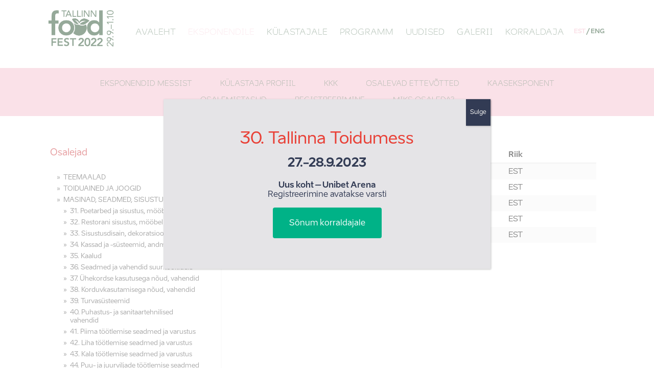

--- FILE ---
content_type: text/html; charset=UTF-8
request_url: https://www.profexpo.ee/foodfest/category/masinad-seadmed-sisustus/tooroivad-ja-jalatsid/
body_size: 16080
content:
<!doctype html>
<html lang="et" class="no-js">
	<head>
        <!-- Google Tag Manager -->
        <script>(function(w,d,s,l,i){w[l]=w[l]||[];w[l].push({'gtm.start':
                    new Date().getTime(),event:'gtm.js'});var f=d.getElementsByTagName(s)[0],
                j=d.createElement(s),dl=l!='dataLayer'?'&l='+l:'';j.async=true;j.src=
                'https://www.googletagmanager.com/gtm.js?id='+i+dl;f.parentNode.insertBefore(j,f);
            })(window,document,'script','dataLayer','GTM-MQXCRDZ');</script>
        <!-- End Google Tag Manager -->
		<meta charset="UTF-8">
		<title>53. Töörõivad ja jalatsid Archives - Tallinn FoodFest 2022 : Tallinn FoodFest 2022</title>
		<link href='https://fonts.googleapis.com/css?family=Open+Sans:300,400,600,700,700italic,600italic,400italic&subset=latin,cyrillic-ext' rel='stylesheet' type='text/css'>
		<link href="//www.google-analytics.com" rel="dns-prefetch">

		<meta http-equiv="X-UA-Compatible" content="IE=edge,chrome=1">
		<meta name="viewport" content="width=device-width, initial-scale=1.0">
		<meta name="description" content="Tallinn FoodFest 2022">
        <link rel="apple-touch-icon" sizes="180x180" href="https://www.profexpo.ee/foodfest/wp-content/themes/toidumees/img/icons/apple-touch-icon.png?v=1">
        <link rel="icon" type="image/png" sizes="32x32" href="https://www.profexpo.ee/foodfest/wp-content/themes/toidumees/img/icons/favicon-32x32.png?v=1">
        <link rel="icon" type="image/png" sizes="16x16" href="https://www.profexpo.ee/foodfest/wp-content/themes/toidumees/img/icons/favicon-16x16.png?v=1">
        <link rel="manifest" href="https://www.profexpo.ee/foodfest/wp-content/themes/toidumees/img/icons/site.webmanifest?v=1">
        <link rel="mask-icon" href="https://www.profexpo.ee/foodfest/wp-content/themes/toidumees/img/icons/safari-pinned-tab.svg?v=1" color="#5bbad5">
        <meta name="msapplication-TileColor" content="#da532c">
        <meta name="theme-color" content="#ffffff">
		<meta property="og:url"                content="http://www.profexpo.ee/foodfest/" />
		<meta property="og:type"               content="website" />
		<meta property="og:title"              content="53. Töörõivad ja jalatsid Archives - Tallinn FoodFest 2022 : Tallinn FoodFest 2022" />
		<meta property="og:description"        content="Tallinn FoodFest 2022" />
		<meta property="og:image"              content="https://www.profexpo.ee/foodfest/wp-content/themes/toidumees/img/logo_FF2022_KP-01.png" />
		<meta name='robots' content='index, follow, max-image-preview:large, max-snippet:-1, max-video-preview:-1' />
	<style>img:is([sizes="auto" i], [sizes^="auto," i]) { contain-intrinsic-size: 3000px 1500px }</style>
	<link rel="alternate" hreflang="et" href="https://www.profexpo.ee/foodfest/category/masinad-seadmed-sisustus/tooroivad-ja-jalatsid/" />
<link rel="alternate" hreflang="en-us" href="https://www.profexpo.ee/foodfest/category/machines-and-equipment/working-clothes-and-shoes/?lang=en" />
<link rel="alternate" hreflang="x-default" href="https://www.profexpo.ee/foodfest/category/masinad-seadmed-sisustus/tooroivad-ja-jalatsid/" />

	<!-- This site is optimized with the Yoast SEO plugin v24.7 - https://yoast.com/wordpress/plugins/seo/ -->
	<link rel="canonical" href="https://www.profexpo.ee/foodfest/category/masinad-seadmed-sisustus/tooroivad-ja-jalatsid/" />
	<meta property="og:locale" content="et_EE" />
	<meta property="og:type" content="article" />
	<meta property="og:title" content="53. Töörõivad ja jalatsid Archives - Tallinn FoodFest 2022" />
	<meta property="og:url" content="https://www.profexpo.ee/foodfest/category/masinad-seadmed-sisustus/tooroivad-ja-jalatsid/" />
	<meta property="og:site_name" content="Tallinn FoodFest 2022" />
	<meta name="twitter:card" content="summary_large_image" />
	<script type="application/ld+json" class="yoast-schema-graph">{"@context":"https://schema.org","@graph":[{"@type":"CollectionPage","@id":"https://www.profexpo.ee/foodfest/category/masinad-seadmed-sisustus/tooroivad-ja-jalatsid/","url":"https://www.profexpo.ee/foodfest/category/masinad-seadmed-sisustus/tooroivad-ja-jalatsid/","name":"53. Töörõivad ja jalatsid Archives - Tallinn FoodFest 2022","isPartOf":{"@id":"https://www.profexpo.ee/foodfest/#website"},"breadcrumb":{"@id":"https://www.profexpo.ee/foodfest/category/masinad-seadmed-sisustus/tooroivad-ja-jalatsid/#breadcrumb"},"inLanguage":"et"},{"@type":"BreadcrumbList","@id":"https://www.profexpo.ee/foodfest/category/masinad-seadmed-sisustus/tooroivad-ja-jalatsid/#breadcrumb","itemListElement":[{"@type":"ListItem","position":1,"name":"Home","item":"https://www.profexpo.ee/foodfest/"},{"@type":"ListItem","position":2,"name":"MASINAD, SEADMED, SISUSTUS","item":"https://www.profexpo.ee/foodfest/category/masinad-seadmed-sisustus/"},{"@type":"ListItem","position":3,"name":"53. Töörõivad ja jalatsid"}]},{"@type":"WebSite","@id":"https://www.profexpo.ee/foodfest/#website","url":"https://www.profexpo.ee/foodfest/","name":"Tallinn FoodFest 2020","description":"Tallinn FoodFest 2022","potentialAction":[{"@type":"SearchAction","target":{"@type":"EntryPoint","urlTemplate":"https://www.profexpo.ee/foodfest/?s={search_term_string}"},"query-input":{"@type":"PropertyValueSpecification","valueRequired":true,"valueName":"search_term_string"}}],"inLanguage":"et"}]}</script>
	<!-- / Yoast SEO plugin. -->


<script type="text/javascript">
/* <![CDATA[ */
window._wpemojiSettings = {"baseUrl":"https:\/\/s.w.org\/images\/core\/emoji\/15.0.3\/72x72\/","ext":".png","svgUrl":"https:\/\/s.w.org\/images\/core\/emoji\/15.0.3\/svg\/","svgExt":".svg","source":{"concatemoji":"https:\/\/www.profexpo.ee\/foodfest\/wp-includes\/js\/wp-emoji-release.min.js?ver=6.7.4"}};
/*! This file is auto-generated */
!function(i,n){var o,s,e;function c(e){try{var t={supportTests:e,timestamp:(new Date).valueOf()};sessionStorage.setItem(o,JSON.stringify(t))}catch(e){}}function p(e,t,n){e.clearRect(0,0,e.canvas.width,e.canvas.height),e.fillText(t,0,0);var t=new Uint32Array(e.getImageData(0,0,e.canvas.width,e.canvas.height).data),r=(e.clearRect(0,0,e.canvas.width,e.canvas.height),e.fillText(n,0,0),new Uint32Array(e.getImageData(0,0,e.canvas.width,e.canvas.height).data));return t.every(function(e,t){return e===r[t]})}function u(e,t,n){switch(t){case"flag":return n(e,"\ud83c\udff3\ufe0f\u200d\u26a7\ufe0f","\ud83c\udff3\ufe0f\u200b\u26a7\ufe0f")?!1:!n(e,"\ud83c\uddfa\ud83c\uddf3","\ud83c\uddfa\u200b\ud83c\uddf3")&&!n(e,"\ud83c\udff4\udb40\udc67\udb40\udc62\udb40\udc65\udb40\udc6e\udb40\udc67\udb40\udc7f","\ud83c\udff4\u200b\udb40\udc67\u200b\udb40\udc62\u200b\udb40\udc65\u200b\udb40\udc6e\u200b\udb40\udc67\u200b\udb40\udc7f");case"emoji":return!n(e,"\ud83d\udc26\u200d\u2b1b","\ud83d\udc26\u200b\u2b1b")}return!1}function f(e,t,n){var r="undefined"!=typeof WorkerGlobalScope&&self instanceof WorkerGlobalScope?new OffscreenCanvas(300,150):i.createElement("canvas"),a=r.getContext("2d",{willReadFrequently:!0}),o=(a.textBaseline="top",a.font="600 32px Arial",{});return e.forEach(function(e){o[e]=t(a,e,n)}),o}function t(e){var t=i.createElement("script");t.src=e,t.defer=!0,i.head.appendChild(t)}"undefined"!=typeof Promise&&(o="wpEmojiSettingsSupports",s=["flag","emoji"],n.supports={everything:!0,everythingExceptFlag:!0},e=new Promise(function(e){i.addEventListener("DOMContentLoaded",e,{once:!0})}),new Promise(function(t){var n=function(){try{var e=JSON.parse(sessionStorage.getItem(o));if("object"==typeof e&&"number"==typeof e.timestamp&&(new Date).valueOf()<e.timestamp+604800&&"object"==typeof e.supportTests)return e.supportTests}catch(e){}return null}();if(!n){if("undefined"!=typeof Worker&&"undefined"!=typeof OffscreenCanvas&&"undefined"!=typeof URL&&URL.createObjectURL&&"undefined"!=typeof Blob)try{var e="postMessage("+f.toString()+"("+[JSON.stringify(s),u.toString(),p.toString()].join(",")+"));",r=new Blob([e],{type:"text/javascript"}),a=new Worker(URL.createObjectURL(r),{name:"wpTestEmojiSupports"});return void(a.onmessage=function(e){c(n=e.data),a.terminate(),t(n)})}catch(e){}c(n=f(s,u,p))}t(n)}).then(function(e){for(var t in e)n.supports[t]=e[t],n.supports.everything=n.supports.everything&&n.supports[t],"flag"!==t&&(n.supports.everythingExceptFlag=n.supports.everythingExceptFlag&&n.supports[t]);n.supports.everythingExceptFlag=n.supports.everythingExceptFlag&&!n.supports.flag,n.DOMReady=!1,n.readyCallback=function(){n.DOMReady=!0}}).then(function(){return e}).then(function(){var e;n.supports.everything||(n.readyCallback(),(e=n.source||{}).concatemoji?t(e.concatemoji):e.wpemoji&&e.twemoji&&(t(e.twemoji),t(e.wpemoji)))}))}((window,document),window._wpemojiSettings);
/* ]]> */
</script>
<style id='wp-emoji-styles-inline-css' type='text/css'>

	img.wp-smiley, img.emoji {
		display: inline !important;
		border: none !important;
		box-shadow: none !important;
		height: 1em !important;
		width: 1em !important;
		margin: 0 0.07em !important;
		vertical-align: -0.1em !important;
		background: none !important;
		padding: 0 !important;
	}
</style>
<style id='responsive-menu-inline-css' type='text/css'>
/** This file is major component of this plugin so please don't try to edit here. */
#rmp_menu_trigger-14678 {
  width: 55px;
  height: 55px;
  position: fixed;
  top: 32px;
  border-radius: 5px;
  display: none;
  text-decoration: none;
  right: 10%;
  background: #000000;
  transition: transform 0.5s, background-color 0.5s;
}
#rmp_menu_trigger-14678:hover, #rmp_menu_trigger-14678:focus {
  background: #000000;
  text-decoration: unset;
}
#rmp_menu_trigger-14678.is-active {
  background: #000000;
}
#rmp_menu_trigger-14678 .rmp-trigger-box {
  width: 25px;
  color: #ffffff;
}
#rmp_menu_trigger-14678 .rmp-trigger-icon-active, #rmp_menu_trigger-14678 .rmp-trigger-text-open {
  display: none;
}
#rmp_menu_trigger-14678.is-active .rmp-trigger-icon-active, #rmp_menu_trigger-14678.is-active .rmp-trigger-text-open {
  display: inline;
}
#rmp_menu_trigger-14678.is-active .rmp-trigger-icon-inactive, #rmp_menu_trigger-14678.is-active .rmp-trigger-text {
  display: none;
}
#rmp_menu_trigger-14678 .rmp-trigger-label {
  color: #ffffff;
  pointer-events: none;
  line-height: 13px;
  font-family: inherit;
  font-size: 14px;
  display: inline;
  text-transform: inherit;
}
#rmp_menu_trigger-14678 .rmp-trigger-label.rmp-trigger-label-top {
  display: block;
  margin-bottom: 12px;
}
#rmp_menu_trigger-14678 .rmp-trigger-label.rmp-trigger-label-bottom {
  display: block;
  margin-top: 12px;
}
#rmp_menu_trigger-14678 .responsive-menu-pro-inner {
  display: block;
}
#rmp_menu_trigger-14678 .rmp-trigger-icon-inactive .rmp-font-icon {
  color: #ffffff;
}
#rmp_menu_trigger-14678 .responsive-menu-pro-inner, #rmp_menu_trigger-14678 .responsive-menu-pro-inner::before, #rmp_menu_trigger-14678 .responsive-menu-pro-inner::after {
  width: 25px;
  height: 3px;
  background-color: #ffffff;
  border-radius: 4px;
  position: absolute;
}
#rmp_menu_trigger-14678 .rmp-trigger-icon-active .rmp-font-icon {
  color: #ffffff;
}
#rmp_menu_trigger-14678.is-active .responsive-menu-pro-inner, #rmp_menu_trigger-14678.is-active .responsive-menu-pro-inner::before, #rmp_menu_trigger-14678.is-active .responsive-menu-pro-inner::after {
  background-color: #ffffff;
}
#rmp_menu_trigger-14678:hover .rmp-trigger-icon-inactive .rmp-font-icon {
  color: #ffffff;
}
#rmp_menu_trigger-14678:not(.is-active):hover .responsive-menu-pro-inner, #rmp_menu_trigger-14678:not(.is-active):hover .responsive-menu-pro-inner::before, #rmp_menu_trigger-14678:not(.is-active):hover .responsive-menu-pro-inner::after {
  background-color: #ffffff;
}
#rmp_menu_trigger-14678 .responsive-menu-pro-inner::before {
  top: 10px;
}
#rmp_menu_trigger-14678 .responsive-menu-pro-inner::after {
  bottom: 10px;
}
#rmp_menu_trigger-14678.is-active .responsive-menu-pro-inner::after {
  bottom: 0;
}
/* Hamburger menu styling */
@media screen and (max-width: 1040px) {
  /** Menu Title Style */
  /** Menu Additional Content Style */
  #nav ul {
    display: none !important;
  }
  #rmp_menu_trigger-14678 {
    display: block;
  }
  #rmp-container-14678 {
    position: fixed;
    top: 0;
    margin: 0;
    transition: transform 0.5s;
    overflow: auto;
    display: block;
    width: 75%;
    background-color: #212121;
    background-image: url("");
    height: 100%;
    left: 0;
    padding-top: 0px;
    padding-left: 0px;
    padding-bottom: 0px;
    padding-right: 0px;
  }
  #rmp-menu-wrap-14678 {
    padding-top: 0px;
    padding-left: 0px;
    padding-bottom: 0px;
    padding-right: 0px;
    background-color: #212121;
  }
  #rmp-menu-wrap-14678 .rmp-menu, #rmp-menu-wrap-14678 .rmp-submenu {
    width: 100%;
    box-sizing: border-box;
    margin: 0;
    padding: 0;
  }
  #rmp-menu-wrap-14678 .rmp-submenu-depth-1 .rmp-menu-item-link {
    padding-left: 10%;
  }
  #rmp-menu-wrap-14678 .rmp-submenu-depth-2 .rmp-menu-item-link {
    padding-left: 15%;
  }
  #rmp-menu-wrap-14678 .rmp-submenu-depth-3 .rmp-menu-item-link {
    padding-left: 20%;
  }
  #rmp-menu-wrap-14678 .rmp-submenu-depth-4 .rmp-menu-item-link {
    padding-left: 25%;
  }
  #rmp-menu-wrap-14678 .rmp-submenu.rmp-submenu-open {
    display: block;
  }
  #rmp-menu-wrap-14678 .rmp-menu-item {
    width: 100%;
    list-style: none;
    margin: 0;
  }
  #rmp-menu-wrap-14678 .rmp-menu-item-link {
    height: 40px;
    line-height: 40px;
    font-size: 13px;
    border-bottom: 1px solid #212121;
    font-family: inherit;
    color: #ffffff;
    text-align: left;
    background-color: #212121;
    font-weight: normal;
    letter-spacing: 0px;
    display: block;
    box-sizing: border-box;
    width: 100%;
    text-decoration: none;
    position: relative;
    overflow: hidden;
    transition: background-color 0.5s, border-color 0.5s, 0.5s;
    padding: 0 5%;
    padding-right: 50px;
  }
  #rmp-menu-wrap-14678 .rmp-menu-item-link:after, #rmp-menu-wrap-14678 .rmp-menu-item-link:before {
    display: none;
  }
  #rmp-menu-wrap-14678 .rmp-menu-item-link:hover, #rmp-menu-wrap-14678 .rmp-menu-item-link:focus {
    color: #ffffff;
    border-color: #212121;
    background-color: #3f3f3f;
  }
  #rmp-menu-wrap-14678 .rmp-menu-item-link:focus {
    outline: none;
    border-color: unset;
    box-shadow: unset;
  }
  #rmp-menu-wrap-14678 .rmp-menu-item-link .rmp-font-icon {
    height: 40px;
    line-height: 40px;
    margin-right: 10px;
    font-size: 13px;
  }
  #rmp-menu-wrap-14678 .rmp-menu-current-item .rmp-menu-item-link {
    color: #ffffff;
    border-color: #212121;
    background-color: #212121;
  }
  #rmp-menu-wrap-14678 .rmp-menu-current-item .rmp-menu-item-link:hover, #rmp-menu-wrap-14678 .rmp-menu-current-item .rmp-menu-item-link:focus {
    color: #ffffff;
    border-color: #3f3f3f;
    background-color: #3f3f3f;
  }
  #rmp-menu-wrap-14678 .rmp-menu-subarrow {
    position: absolute;
    top: 0;
    bottom: 0;
    text-align: center;
    overflow: hidden;
    background-size: cover;
    overflow: hidden;
    right: 0;
    border-left-style: solid;
    border-left-color: #212121;
    border-left-width: 1px;
    height: 39px;
    width: 40px;
    color: #ffffff;
    background-color: #212121;
  }
  #rmp-menu-wrap-14678 .rmp-menu-subarrow svg {
    fill: #ffffff;
  }
  #rmp-menu-wrap-14678 .rmp-menu-subarrow:hover {
    color: #ffffff;
    border-color: #3f3f3f;
    background-color: #3f3f3f;
  }
  #rmp-menu-wrap-14678 .rmp-menu-subarrow:hover svg {
    fill: #ffffff;
  }
  #rmp-menu-wrap-14678 .rmp-menu-subarrow .rmp-font-icon {
    margin-right: unset;
  }
  #rmp-menu-wrap-14678 .rmp-menu-subarrow * {
    vertical-align: middle;
    line-height: 39px;
  }
  #rmp-menu-wrap-14678 .rmp-menu-subarrow-active {
    display: block;
    background-size: cover;
    color: #ffffff;
    border-color: #212121;
    background-color: #212121;
  }
  #rmp-menu-wrap-14678 .rmp-menu-subarrow-active svg {
    fill: #ffffff;
  }
  #rmp-menu-wrap-14678 .rmp-menu-subarrow-active:hover {
    color: #ffffff;
    border-color: #3f3f3f;
    background-color: #3f3f3f;
  }
  #rmp-menu-wrap-14678 .rmp-menu-subarrow-active:hover svg {
    fill: #ffffff;
  }
  #rmp-menu-wrap-14678 .rmp-submenu {
    display: none;
  }
  #rmp-menu-wrap-14678 .rmp-submenu .rmp-menu-item-link {
    height: 40px;
    line-height: 40px;
    letter-spacing: 0px;
    font-size: 13px;
    border-bottom: 1px solid #212121;
    font-family: inherit;
    font-weight: normal;
    color: #ffffff;
    text-align: left;
    background-color: #212121;
  }
  #rmp-menu-wrap-14678 .rmp-submenu .rmp-menu-item-link:hover, #rmp-menu-wrap-14678 .rmp-submenu .rmp-menu-item-link:focus {
    color: #ffffff;
    border-color: #212121;
    background-color: #3f3f3f;
  }
  #rmp-menu-wrap-14678 .rmp-submenu .rmp-menu-current-item .rmp-menu-item-link {
    color: #ffffff;
    border-color: #212121;
    background-color: #212121;
  }
  #rmp-menu-wrap-14678 .rmp-submenu .rmp-menu-current-item .rmp-menu-item-link:hover, #rmp-menu-wrap-14678 .rmp-submenu .rmp-menu-current-item .rmp-menu-item-link:focus {
    color: #ffffff;
    border-color: #3f3f3f;
    background-color: #3f3f3f;
  }
  #rmp-menu-wrap-14678 .rmp-submenu .rmp-menu-subarrow {
    right: 0;
    border-right: unset;
    border-left-style: solid;
    border-left-color: #212121;
    border-left-width: 1px;
    height: 39px;
    line-height: 39px;
    width: 40px;
    color: #ffffff;
    background-color: #212121;
  }
  #rmp-menu-wrap-14678 .rmp-submenu .rmp-menu-subarrow:hover {
    color: #ffffff;
    border-color: #3f3f3f;
    background-color: #3f3f3f;
  }
  #rmp-menu-wrap-14678 .rmp-submenu .rmp-menu-subarrow-active {
    color: #ffffff;
    border-color: #212121;
    background-color: #212121;
  }
  #rmp-menu-wrap-14678 .rmp-submenu .rmp-menu-subarrow-active:hover {
    color: #ffffff;
    border-color: #3f3f3f;
    background-color: #3f3f3f;
  }
  #rmp-menu-wrap-14678 .rmp-menu-item-description {
    margin: 0;
    padding: 5px 5%;
    opacity: 0.8;
    color: #ffffff;
  }
  #rmp-search-box-14678 {
    display: block;
    padding-top: 0px;
    padding-left: 5%;
    padding-bottom: 0px;
    padding-right: 5%;
  }
  #rmp-search-box-14678 .rmp-search-form {
    margin: 0;
  }
  #rmp-search-box-14678 .rmp-search-box {
    background: #ffffff;
    border: 1px solid #dadada;
    color: #333333;
    width: 100%;
    padding: 0 5%;
    border-radius: 30px;
    height: 45px;
    -webkit-appearance: none;
  }
  #rmp-search-box-14678 .rmp-search-box::placeholder {
    color: #c7c7cd;
  }
  #rmp-search-box-14678 .rmp-search-box:focus {
    background-color: #ffffff;
    outline: 2px solid #dadada;
    color: #333333;
  }
  #rmp-menu-title-14678 {
    background-color: #212121;
    color: #ffffff;
    text-align: left;
    font-size: 13px;
    padding-top: 10%;
    padding-left: 5%;
    padding-bottom: 0%;
    padding-right: 5%;
    font-weight: 400;
    transition: background-color 0.5s, border-color 0.5s, color 0.5s;
  }
  #rmp-menu-title-14678:hover {
    background-color: #212121;
    color: #ffffff;
  }
  #rmp-menu-title-14678 > .rmp-menu-title-link {
    color: #ffffff;
    width: 100%;
    background-color: unset;
    text-decoration: none;
  }
  #rmp-menu-title-14678 > .rmp-menu-title-link:hover {
    color: #ffffff;
  }
  #rmp-menu-title-14678 .rmp-font-icon {
    font-size: 13px;
  }
  #rmp-menu-additional-content-14678 {
    padding-top: 0px;
    padding-left: 5%;
    padding-bottom: 0px;
    padding-right: 5%;
    color: #ffffff;
    text-align: center;
    font-size: 16px;
  }
}
/**
This file contents common styling of menus.
*/
.rmp-container {
  display: none;
  visibility: visible;
  padding: 0px 0px 0px 0px;
  z-index: 99998;
  transition: all 0.3s;
  /** Scrolling bar in menu setting box **/
}
.rmp-container.rmp-fade-top, .rmp-container.rmp-fade-left, .rmp-container.rmp-fade-right, .rmp-container.rmp-fade-bottom {
  display: none;
}
.rmp-container.rmp-slide-left, .rmp-container.rmp-push-left {
  transform: translateX(-100%);
  -ms-transform: translateX(-100%);
  -webkit-transform: translateX(-100%);
  -moz-transform: translateX(-100%);
}
.rmp-container.rmp-slide-left.rmp-menu-open, .rmp-container.rmp-push-left.rmp-menu-open {
  transform: translateX(0);
  -ms-transform: translateX(0);
  -webkit-transform: translateX(0);
  -moz-transform: translateX(0);
}
.rmp-container.rmp-slide-right, .rmp-container.rmp-push-right {
  transform: translateX(100%);
  -ms-transform: translateX(100%);
  -webkit-transform: translateX(100%);
  -moz-transform: translateX(100%);
}
.rmp-container.rmp-slide-right.rmp-menu-open, .rmp-container.rmp-push-right.rmp-menu-open {
  transform: translateX(0);
  -ms-transform: translateX(0);
  -webkit-transform: translateX(0);
  -moz-transform: translateX(0);
}
.rmp-container.rmp-slide-top, .rmp-container.rmp-push-top {
  transform: translateY(-100%);
  -ms-transform: translateY(-100%);
  -webkit-transform: translateY(-100%);
  -moz-transform: translateY(-100%);
}
.rmp-container.rmp-slide-top.rmp-menu-open, .rmp-container.rmp-push-top.rmp-menu-open {
  transform: translateY(0);
  -ms-transform: translateY(0);
  -webkit-transform: translateY(0);
  -moz-transform: translateY(0);
}
.rmp-container.rmp-slide-bottom, .rmp-container.rmp-push-bottom {
  transform: translateY(100%);
  -ms-transform: translateY(100%);
  -webkit-transform: translateY(100%);
  -moz-transform: translateY(100%);
}
.rmp-container.rmp-slide-bottom.rmp-menu-open, .rmp-container.rmp-push-bottom.rmp-menu-open {
  transform: translateX(0);
  -ms-transform: translateX(0);
  -webkit-transform: translateX(0);
  -moz-transform: translateX(0);
}
.rmp-container::-webkit-scrollbar {
  width: 0px;
}
.rmp-container ::-webkit-scrollbar-track {
  box-shadow: inset 0 0 5px transparent;
}
.rmp-container ::-webkit-scrollbar-thumb {
  background: transparent;
}
.rmp-container ::-webkit-scrollbar-thumb:hover {
  background: transparent;
}
.rmp-container .rmp-menu-wrap .rmp-menu {
  transition: none;
  border-radius: 0;
  box-shadow: none;
  background: none;
  border: 0;
  bottom: auto;
  box-sizing: border-box;
  clip: auto;
  color: #666;
  display: block;
  float: none;
  font-family: inherit;
  font-size: 14px;
  height: auto;
  left: auto;
  line-height: 1.7;
  list-style-type: none;
  margin: 0;
  min-height: auto;
  max-height: none;
  opacity: 1;
  outline: none;
  overflow: visible;
  padding: 0;
  position: relative;
  pointer-events: auto;
  right: auto;
  text-align: left;
  text-decoration: none;
  text-indent: 0;
  text-transform: none;
  transform: none;
  top: auto;
  visibility: inherit;
  width: auto;
  word-wrap: break-word;
  white-space: normal;
}
.rmp-container .rmp-menu-additional-content {
  display: block;
  word-break: break-word;
}
.rmp-container .rmp-menu-title {
  display: flex;
  flex-direction: column;
}
.rmp-container .rmp-menu-title .rmp-menu-title-image {
  max-width: 100%;
  margin-bottom: 15px;
  display: block;
  margin: auto;
  margin-bottom: 15px;
}
button.rmp_menu_trigger {
  z-index: 999999;
  overflow: hidden;
  outline: none;
  border: 0;
  display: none;
  margin: 0;
  transition: transform 0.5s, background-color 0.5s;
  padding: 0;
}
button.rmp_menu_trigger .responsive-menu-pro-inner::before, button.rmp_menu_trigger .responsive-menu-pro-inner::after {
  content: "";
  display: block;
}
button.rmp_menu_trigger .responsive-menu-pro-inner::before {
  top: 10px;
}
button.rmp_menu_trigger .responsive-menu-pro-inner::after {
  bottom: 10px;
}
button.rmp_menu_trigger .rmp-trigger-box {
  width: 40px;
  display: inline-block;
  position: relative;
  pointer-events: none;
  vertical-align: super;
}
.admin-bar .rmp-container, .admin-bar .rmp_menu_trigger {
  margin-top: 32px !important;
}
@media screen and (max-width: 782px) {
  .admin-bar .rmp-container, .admin-bar .rmp_menu_trigger {
    margin-top: 46px !important;
  }
}
/*  Menu Trigger Boring Animation */
.rmp-menu-trigger-boring .responsive-menu-pro-inner {
  transition-property: none;
}
.rmp-menu-trigger-boring .responsive-menu-pro-inner::after, .rmp-menu-trigger-boring .responsive-menu-pro-inner::before {
  transition-property: none;
}
.rmp-menu-trigger-boring.is-active .responsive-menu-pro-inner {
  transform: rotate(45deg);
}
.rmp-menu-trigger-boring.is-active .responsive-menu-pro-inner:before {
  top: 0;
  opacity: 0;
}
.rmp-menu-trigger-boring.is-active .responsive-menu-pro-inner:after {
  bottom: 0;
  transform: rotate(-90deg);
}

</style>
<link rel='stylesheet' id='dashicons-css' href='https://www.profexpo.ee/foodfest/wp-includes/css/dashicons.min.css?ver=6.7.4' media='all' />
<link rel='stylesheet' id='wpml-legacy-horizontal-list-0-css' href='https://www.profexpo.ee/foodfest/wp-content/plugins/sitepress-multilingual-cms/templates/language-switchers/legacy-list-horizontal/style.min.css?ver=1' media='all' />
<style id='wpml-legacy-horizontal-list-0-inline-css' type='text/css'>
.wpml-ls-statics-shortcode_actions, .wpml-ls-statics-shortcode_actions .wpml-ls-sub-menu, .wpml-ls-statics-shortcode_actions a {border-color:#cdcdcd;}.wpml-ls-statics-shortcode_actions a, .wpml-ls-statics-shortcode_actions .wpml-ls-sub-menu a, .wpml-ls-statics-shortcode_actions .wpml-ls-sub-menu a:link, .wpml-ls-statics-shortcode_actions li:not(.wpml-ls-current-language) .wpml-ls-link, .wpml-ls-statics-shortcode_actions li:not(.wpml-ls-current-language) .wpml-ls-link:link {color:#444444;background-color:#ffffff;}.wpml-ls-statics-shortcode_actions .wpml-ls-sub-menu a:hover,.wpml-ls-statics-shortcode_actions .wpml-ls-sub-menu a:focus, .wpml-ls-statics-shortcode_actions .wpml-ls-sub-menu a:link:hover, .wpml-ls-statics-shortcode_actions .wpml-ls-sub-menu a:link:focus {color:#000000;background-color:#eeeeee;}.wpml-ls-statics-shortcode_actions .wpml-ls-current-language > a {color:#444444;background-color:#ffffff;}.wpml-ls-statics-shortcode_actions .wpml-ls-current-language:hover>a, .wpml-ls-statics-shortcode_actions .wpml-ls-current-language>a:focus {color:#000000;background-color:#eeeeee;}
</style>
<link rel='stylesheet' id='normalize-css' href='https://www.profexpo.ee/foodfest/wp-content/themes/toidumees/normalize.css?ver=1.0' media='all' />
<link rel='stylesheet' id='html5blank-css' href='https://www.profexpo.ee/foodfest/wp-content/themes/toidumees/style.css?ver=1.0' media='all' />
<link rel='stylesheet' id='fonts-css' href='https://www.profexpo.ee/foodfest/wp-content/themes/toidumees/css/fonts.css?ver=0.2' media='all' />
<link rel='stylesheet' id='toidumees_css-css' href='https://www.profexpo.ee/foodfest/wp-content/themes/toidumees/css/foodfair.css?ver=1.411' media='all' />
<style id='akismet-widget-style-inline-css' type='text/css'>

			.a-stats {
				--akismet-color-mid-green: #357b49;
				--akismet-color-white: #fff;
				--akismet-color-light-grey: #f6f7f7;

				max-width: 350px;
				width: auto;
			}

			.a-stats * {
				all: unset;
				box-sizing: border-box;
			}

			.a-stats strong {
				font-weight: 600;
			}

			.a-stats a.a-stats__link,
			.a-stats a.a-stats__link:visited,
			.a-stats a.a-stats__link:active {
				background: var(--akismet-color-mid-green);
				border: none;
				box-shadow: none;
				border-radius: 8px;
				color: var(--akismet-color-white);
				cursor: pointer;
				display: block;
				font-family: -apple-system, BlinkMacSystemFont, 'Segoe UI', 'Roboto', 'Oxygen-Sans', 'Ubuntu', 'Cantarell', 'Helvetica Neue', sans-serif;
				font-weight: 500;
				padding: 12px;
				text-align: center;
				text-decoration: none;
				transition: all 0.2s ease;
			}

			/* Extra specificity to deal with TwentyTwentyOne focus style */
			.widget .a-stats a.a-stats__link:focus {
				background: var(--akismet-color-mid-green);
				color: var(--akismet-color-white);
				text-decoration: none;
			}

			.a-stats a.a-stats__link:hover {
				filter: brightness(110%);
				box-shadow: 0 4px 12px rgba(0, 0, 0, 0.06), 0 0 2px rgba(0, 0, 0, 0.16);
			}

			.a-stats .count {
				color: var(--akismet-color-white);
				display: block;
				font-size: 1.5em;
				line-height: 1.4;
				padding: 0 13px;
				white-space: nowrap;
			}
		
</style>
<link rel='stylesheet' id='popup-maker-site-css' href='//www.profexpo.ee/foodfest/wp-content/uploads/pum/pum-site-styles.css?generated=1742806852&#038;ver=1.20.4' media='all' />
<script type="text/javascript" src="https://www.profexpo.ee/foodfest/wp-content/themes/toidumees/js/lib/conditionizr-4.3.0.min.js?ver=4.3.0" id="conditionizr-js"></script>
<script type="text/javascript" src="https://www.profexpo.ee/foodfest/wp-content/themes/toidumees/js/lib/modernizr-2.7.1.min.js?ver=2.7.1" id="modernizr-js"></script>
<script type="text/javascript" src="https://www.profexpo.ee/foodfest/wp-includes/js/jquery/jquery.min.js?ver=3.7.1" id="jquery-core-js"></script>
<script type="text/javascript" src="https://www.profexpo.ee/foodfest/wp-includes/js/jquery/jquery-migrate.min.js?ver=3.4.1" id="jquery-migrate-js"></script>
<script type="text/javascript" src="https://www.profexpo.ee/foodfest/wp-content/themes/toidumees/js/jquery.validate.min.js?ver=1.0.0" id="validate-js"></script>
<script type="text/javascript" src="https://www.profexpo.ee/foodfest/wp-content/themes/toidumees/js/app.js?ver=1.0.2" id="toidumees_js-js"></script>
<script type="text/javascript" id="rmp_menu_scripts-js-extra">
/* <![CDATA[ */
var rmp_menu = {"ajaxURL":"https:\/\/www.profexpo.ee\/foodfest\/wp-admin\/admin-ajax.php","wp_nonce":"62ed6e045b","menu":[{"menu_theme":null,"theme_type":"default","theme_location_menu":"","submenu_submenu_arrow_width":"40","submenu_submenu_arrow_width_unit":"px","submenu_submenu_arrow_height":"39","submenu_submenu_arrow_height_unit":"px","submenu_arrow_position":"right","submenu_sub_arrow_background_colour":"#212121","submenu_sub_arrow_background_hover_colour":"#3f3f3f","submenu_sub_arrow_background_colour_active":"#212121","submenu_sub_arrow_background_hover_colour_active":"#3f3f3f","submenu_sub_arrow_border_width":"1","submenu_sub_arrow_border_width_unit":"px","submenu_sub_arrow_border_colour":"#212121","submenu_sub_arrow_border_hover_colour":"#3f3f3f","submenu_sub_arrow_border_colour_active":"#212121","submenu_sub_arrow_border_hover_colour_active":"#3f3f3f","submenu_sub_arrow_shape_colour":"#ffffff","submenu_sub_arrow_shape_hover_colour":"#ffffff","submenu_sub_arrow_shape_colour_active":"#ffffff","submenu_sub_arrow_shape_hover_colour_active":"#ffffff","use_header_bar":"off","header_bar_items_order":"{\"logo\":\"on\",\"title\":\"on\",\"search\":\"on\",\"html content\":\"on\"}","header_bar_title":"","header_bar_html_content":"","header_bar_logo":"","header_bar_logo_link":"","header_bar_logo_width":"","header_bar_logo_width_unit":"%","header_bar_logo_height":"","header_bar_logo_height_unit":"px","header_bar_height":"80","header_bar_height_unit":"px","header_bar_padding":{"top":"0px","right":"5%","bottom":"0px","left":"5%"},"header_bar_font":"","header_bar_font_size":"14","header_bar_font_size_unit":"px","header_bar_text_color":"#ffffff","header_bar_background_color":"#ffffff","header_bar_breakpoint":"800","header_bar_position_type":"fixed","header_bar_adjust_page":null,"header_bar_scroll_enable":"off","header_bar_scroll_background_color":"#36bdf6","mobile_breakpoint":"600","tablet_breakpoint":"1040","transition_speed":"0.5","sub_menu_speed":"0.2","show_menu_on_page_load":"","menu_disable_scrolling":"off","menu_overlay":"off","menu_overlay_colour":"rgba(0, 0, 0, 0.7)","desktop_menu_width":"","desktop_menu_width_unit":"%","desktop_menu_positioning":"fixed","desktop_menu_side":"","desktop_menu_to_hide":"","use_current_theme_location":"off","mega_menu":{"225":"off","227":"off","229":"off","228":"off","226":"off"},"desktop_submenu_open_animation":"","desktop_submenu_open_animation_speed":"0ms","desktop_submenu_open_on_click":"","desktop_menu_hide_and_show":"","menu_name":"Default Menu","menu_to_use":"pea","different_menu_for_mobile":"off","menu_to_use_in_mobile":"main-menu","use_mobile_menu":"on","use_tablet_menu":"on","use_desktop_menu":"","menu_display_on":"all-pages","menu_to_hide":"#nav ul","submenu_descriptions_on":"","custom_walker":"","menu_background_colour":"#212121","menu_depth":"5","smooth_scroll_on":"off","smooth_scroll_speed":"500","menu_font_icons":[],"menu_links_height":"40","menu_links_height_unit":"px","menu_links_line_height":"40","menu_links_line_height_unit":"px","menu_depth_0":"5","menu_depth_0_unit":"%","menu_font_size":"13","menu_font_size_unit":"px","menu_font":"","menu_font_weight":"normal","menu_text_alignment":"left","menu_text_letter_spacing":"","menu_word_wrap":"off","menu_link_colour":"#ffffff","menu_link_hover_colour":"#ffffff","menu_current_link_colour":"#ffffff","menu_current_link_hover_colour":"#ffffff","menu_item_background_colour":"#212121","menu_item_background_hover_colour":"#3f3f3f","menu_current_item_background_colour":"#212121","menu_current_item_background_hover_colour":"#3f3f3f","menu_border_width":"1","menu_border_width_unit":"px","menu_item_border_colour":"#212121","menu_item_border_colour_hover":"#212121","menu_current_item_border_colour":"#212121","menu_current_item_border_hover_colour":"#3f3f3f","submenu_links_height":"40","submenu_links_height_unit":"px","submenu_links_line_height":"40","submenu_links_line_height_unit":"px","menu_depth_side":"left","menu_depth_1":"10","menu_depth_1_unit":"%","menu_depth_2":"15","menu_depth_2_unit":"%","menu_depth_3":"20","menu_depth_3_unit":"%","menu_depth_4":"25","menu_depth_4_unit":"%","submenu_item_background_colour":"#212121","submenu_item_background_hover_colour":"#3f3f3f","submenu_current_item_background_colour":"#212121","submenu_current_item_background_hover_colour":"#3f3f3f","submenu_border_width":"1","submenu_border_width_unit":"px","submenu_item_border_colour":"#212121","submenu_item_border_colour_hover":"#212121","submenu_current_item_border_colour":"#212121","submenu_current_item_border_hover_colour":"#3f3f3f","submenu_font_size":"13","submenu_font_size_unit":"px","submenu_font":"","submenu_font_weight":"normal","submenu_text_letter_spacing":"","submenu_text_alignment":"left","submenu_link_colour":"#ffffff","submenu_link_hover_colour":"#ffffff","submenu_current_link_colour":"#ffffff","submenu_current_link_hover_colour":"#ffffff","inactive_arrow_shape":"\u25bc","active_arrow_shape":"\u25b2","inactive_arrow_font_icon":"","active_arrow_font_icon":"","inactive_arrow_image":"","active_arrow_image":"","submenu_arrow_width":"40","submenu_arrow_width_unit":"px","submenu_arrow_height":"39","submenu_arrow_height_unit":"px","arrow_position":"right","menu_sub_arrow_shape_colour":"#ffffff","menu_sub_arrow_shape_hover_colour":"#ffffff","menu_sub_arrow_shape_colour_active":"#ffffff","menu_sub_arrow_shape_hover_colour_active":"#ffffff","menu_sub_arrow_border_width":"1","menu_sub_arrow_border_width_unit":"px","menu_sub_arrow_border_colour":"#212121","menu_sub_arrow_border_hover_colour":"#3f3f3f","menu_sub_arrow_border_colour_active":"#212121","menu_sub_arrow_border_hover_colour_active":"#3f3f3f","menu_sub_arrow_background_colour":"#212121","menu_sub_arrow_background_hover_colour":"#3f3f3f","menu_sub_arrow_background_colour_active":"#212121","menu_sub_arrow_background_hover_colour_active":"#3f3f3f","fade_submenus":"off","fade_submenus_side":"left","fade_submenus_delay":"100","fade_submenus_speed":"500","use_slide_effect":"off","slide_effect_back_to_text":"Back","accordion_animation":"off","auto_expand_all_submenus":"off","auto_expand_current_submenus":"off","menu_item_click_to_trigger_submenu":"off","button_width":"55","button_width_unit":"px","button_height":"55","button_height_unit":"px","button_background_colour":"#000000","button_background_colour_hover":"#000000","button_background_colour_active":"#000000","toggle_button_border_radius":"5","button_transparent_background":"off","button_left_or_right":"right","button_position_type":"fixed","button_distance_from_side":"10","button_distance_from_side_unit":"%","button_top":"32","button_top_unit":"px","button_push_with_animation":"off","button_click_animation":"boring","button_line_margin":"5","button_line_margin_unit":"px","button_line_width":"25","button_line_width_unit":"px","button_line_height":"3","button_line_height_unit":"px","button_line_colour":"#ffffff","button_line_colour_hover":"#ffffff","button_line_colour_active":"#ffffff","button_font_icon":"","button_font_icon_when_clicked":"","button_image":"","button_image_when_clicked":"","button_title":"","button_title_open":"","button_title_position":"left","menu_container_columns":"","button_font":"","button_font_size":"14","button_font_size_unit":"px","button_title_line_height":"13","button_title_line_height_unit":"px","button_text_colour":"#ffffff","button_trigger_type_click":"on","button_trigger_type_hover":"off","button_click_trigger":"#responsive-menu-button","items_order":{"title":"","menu":"on","search":"","additional content":"on"},"menu_title":"","menu_title_link":"","menu_title_link_location":"_self","menu_title_image":"","menu_title_font_icon":"","menu_title_section_padding":{"top":"10%","right":"5%","bottom":"0%","left":"5%"},"menu_title_background_colour":"#212121","menu_title_background_hover_colour":"#212121","menu_title_font_size":"13","menu_title_font_size_unit":"px","menu_title_alignment":"left","menu_title_font_weight":"400","menu_title_font_family":"","menu_title_colour":"#ffffff","menu_title_hover_colour":"#ffffff","menu_title_image_width":"","menu_title_image_width_unit":"%","menu_title_image_height":"","menu_title_image_height_unit":"px","menu_additional_content":"","menu_additional_section_padding":{"left":"5%","top":"0px","right":"5%","bottom":"0px"},"menu_additional_content_font_size":"16","menu_additional_content_font_size_unit":"px","menu_additional_content_alignment":"center","menu_additional_content_colour":"#ffffff","menu_search_box_text":"Search","menu_search_box_code":"","menu_search_section_padding":{"left":"5%","top":"0px","right":"5%","bottom":"0px"},"menu_search_box_height":"45","menu_search_box_height_unit":"px","menu_search_box_border_radius":"30","menu_search_box_text_colour":"#333333","menu_search_box_background_colour":"#ffffff","menu_search_box_placeholder_colour":"#c7c7cd","menu_search_box_border_colour":"#dadada","menu_section_padding":{"top":"0px","right":"0px","bottom":"0px","left":"0px"},"menu_width":"75","menu_width_unit":"%","menu_maximum_width":"","menu_maximum_width_unit":"px","menu_minimum_width":"","menu_minimum_width_unit":"px","menu_auto_height":"off","menu_container_padding":{"top":"0px","right":"0px","bottom":"0px","left":"0px"},"menu_container_background_colour":"#212121","menu_background_image":"","animation_type":"slide","menu_appear_from":"left","animation_speed":"0.5","page_wrapper":"","menu_close_on_body_click":"off","menu_close_on_scroll":"off","menu_close_on_link_click":"off","enable_touch_gestures":"","active_arrow_font_icon_type":"font-awesome","active_arrow_image_alt":"","admin_theme":"dark","breakpoint":"1040","button_font_icon_type":"font-awesome","button_font_icon_when_clicked_type":"font-awesome","button_image_alt":"","button_image_alt_when_clicked":"","button_trigger_type":"click","custom_css":"","desktop_menu_options":"{\"29\":{\"type\":\"standard\",\"width\":\"auto\",\"parent_background_colour\":\"\",\"parent_background_image\":\"\"},\"30\":{\"type\":\"standard\",\"width\":\"auto\",\"parent_background_colour\":\"\",\"parent_background_image\":\"\"},\"31\":{\"type\":\"standard\",\"width\":\"auto\",\"parent_background_colour\":\"\",\"parent_background_image\":\"\"},\"32\":{\"type\":\"standard\",\"width\":\"auto\",\"parent_background_colour\":\"\",\"parent_background_image\":\"\"},\"33\":{\"type\":\"standard\",\"width\":\"auto\",\"parent_background_colour\":\"\",\"parent_background_image\":\"\"},\"34\":{\"type\":\"standard\",\"width\":\"auto\",\"parent_background_colour\":\"\",\"parent_background_image\":\"\"},\"35\":{\"type\":\"standard\",\"width\":\"auto\",\"parent_background_colour\":\"\",\"parent_background_image\":\"\"}}","excluded_pages":null,"external_files":"off","header_bar_logo_alt":"","hide_on_desktop":"off","hide_on_mobile":"off","inactive_arrow_font_icon_type":"font-awesome","inactive_arrow_image_alt":"","keyboard_shortcut_close_menu":"27,37","keyboard_shortcut_open_menu":"32,39","menu_adjust_for_wp_admin_bar":"off","menu_depth_5":"30","menu_depth_5_unit":"%","menu_title_font_icon_type":"font-awesome","menu_title_image_alt":"","minify_scripts":"off","mobile_only":"off","remove_bootstrap":"","remove_fontawesome":"","scripts_in_footer":"off","shortcode":"off","single_menu_font":"","single_menu_font_size":"14","single_menu_font_size_unit":"px","single_menu_height":"80","single_menu_height_unit":"px","single_menu_item_background_colour":"#ffffff","single_menu_item_background_colour_hover":"#ffffff","single_menu_item_link_colour":"#000000","single_menu_item_link_colour_hover":"#000000","single_menu_item_submenu_background_colour":"#ffffff","single_menu_item_submenu_background_colour_hover":"#ffffff","single_menu_item_submenu_link_colour":"#000000","single_menu_item_submenu_link_colour_hover":"#000000","single_menu_line_height":"80","single_menu_line_height_unit":"px","single_menu_submenu_font":"","single_menu_submenu_font_size":"12","single_menu_submenu_font_size_unit":"px","single_menu_submenu_height":"","single_menu_submenu_height_unit":"auto","single_menu_submenu_line_height":"40","single_menu_submenu_line_height_unit":"px","menu_title_padding":{"left":"5%","top":"0px","right":"5%","bottom":"0px"},"menu_id":14678,"active_toggle_contents":"\u25b2","inactive_toggle_contents":"\u25bc"}]};
/* ]]> */
</script>
<script type="text/javascript" src="https://www.profexpo.ee/foodfest/wp-content/plugins/responsive-menu/v4.0.0/assets/js/rmp-menu.js?ver=4.5.0" id="rmp_menu_scripts-js"></script>
<script type="text/javascript" src="https://www.profexpo.ee/foodfest/wp-content/plugins/google-analyticator/external-tracking.min.js?ver=6.5.4" id="ga-external-tracking-js"></script>
<link rel="https://api.w.org/" href="https://www.profexpo.ee/foodfest/wp-json/" /><link rel="alternate" title="JSON" type="application/json" href="https://www.profexpo.ee/foodfest/wp-json/wp/v2/categories/61" /><meta name="generator" content="WPML ver:4.7.2 stt:1,15;" />
<!-- Google Analytics Tracking by Google Analyticator 6.5.4: http://www.videousermanuals.com/google-analyticator/ -->
<script type="text/javascript">
    var analyticsFileTypes = [''];
    var analyticsOutboundPrefix = '/outgoing/';
    var analyticsDownloadsPrefix = '/download/';
    var analyticsSnippet = 'disabled';
    var analyticsEventTracking = 'disabled';
</script>
<script type="text/javascript">
	(function(i,s,o,g,r,a,m){i['GoogleAnalyticsObject']=r;i[r]=i[r]||function(){
	(i[r].q=i[r].q||[]).push(arguments)},i[r].l=1*new Date();a=s.createElement(o),
	m=s.getElementsByTagName(o)[0];a.async=1;a.src=g;m.parentNode.insertBefore(a,m)
	})(window,document,'script','//www.google-analytics.com/analytics.js','ga');
	ga('create', 'UA-61647225-1', 'auto');
	ga('require', 'displayfeatures');
 
	ga('send', 'pageview');
</script>
		<script>conditionizr.config({assets: 'https://www.profexpo.ee/foodfest/wp-content/themes/toidumees',tests: {}});</script>
		<script>
			//conditionizr.com //configure environment tests
	        conditionizr.config({assets: 'https://www.profexpo.ee/foodfest/wp-content/themes/toidumees',tests: {}});
			var projs = {
				cls: 'active',
				curr: function(){
					var sl = jQuery('#slides'),
						s = sl.children('.'+this.cls),
						next = s.next(),
						prev = s.prev();
					if (!next.length) {
						next = sl.children().first();
					}
					if (!prev.length) {
						prev = sl.children().last();
					}
					return {c:s,n:next,p:prev}
				},
				next: function(){
					var state = this.curr();
					state.c.removeClass(this.cls);
					state.n.addClass(this.cls);
				},
				prev: function(){
					var state = this.curr();
					state.c.removeClass(this.cls);
					state.p.addClass(this.cls);
				}
			}
        </script>
				<style>
			/*#menu-item-30, #menu-item-31, #menu-item-10874, #menu-item-33, #menu-item-34 { display: none }
			#menu-item-741, #menu-item-744, #menu-item-762, #menu-item-761 { display: none } */
			
		</style>
			</head>
	<body class="archive category category-tooroivad-ja-jalatsid category-61">
    <!-- Google Tag Manager (noscript) -->
    <noscript><iframe src="https://www.googletagmanager.com/ns.html?id=GTM-MQXCRDZ"
                      height="0" width="0" style="display:none;visibility:hidden"></iframe></noscript>
    <!-- End Google Tag Manager (noscript) -->

		<!-- nav -->
		<nav class="nav" id="nav" role="navigation">
			<div class="headerwrapper">
				
				<div class="logo">
					<a href="https://www.profexpo.ee/foodfest"></a>
				</div>
				
				<ul><li id="menu-item-29" class="menu-item menu-item-type-post_type menu-item-object-page menu-item-home menu-item-29"><a href="https://www.profexpo.ee/foodfest/">Avaleht</a></li>
<li id="menu-item-30" class="menu-item menu-item-type-post_type menu-item-object-page menu-item-30"><a href="https://www.profexpo.ee/foodfest/eksponendile/">Eksponendile</a></li>
<li id="menu-item-31" class="menu-item menu-item-type-post_type menu-item-object-page menu-item-31"><a href="https://www.profexpo.ee/foodfest/kulastajale/">Külastajale</a></li>
<li id="menu-item-10874" class="menu-item menu-item-type-post_type menu-item-object-page menu-item-10874"><a href="https://www.profexpo.ee/foodfest/programm-2/">Programm</a></li>
<li id="menu-item-33" class="menu-item menu-item-type-post_type menu-item-object-page current_page_parent menu-item-33"><a href="https://www.profexpo.ee/foodfest/uudised/">Uudised</a></li>
<li id="menu-item-34" class="menu-item menu-item-type-post_type menu-item-object-page menu-item-34"><a href="https://www.profexpo.ee/foodfest/galerii/">Galerii</a></li>
<li id="menu-item-35" class="menu-item menu-item-type-post_type menu-item-object-page menu-item-35"><a href="https://www.profexpo.ee/foodfest/korraldaja/">Korraldaja</a></li>
</ul>				<div class="header-lang">
											<a href="http://www.profexpo.ee/foodfest/?lang=et" class="lang_sel">EST</a> /
						<a href="http://www.profexpo.ee/foodfest/?lang=en" class="">ENG</a>
									</div>
			</div>
		</nav>
		<!-- /nav -->
		
			<div class="submenu">
		<div class="wrapper">
			<ul class="child-menu">
				<li class="page_item page-item-48"><a href="https://www.profexpo.ee/foodfest/eksponendile/kliendid-messist/">Eksponendid messist</a></li>
<li class="page_item page-item-135"><a href="https://www.profexpo.ee/foodfest/eksponendile/kulastaja-profiil/">Külastaja profiil</a></li>
<li class="page_item page-item-58"><a href="https://www.profexpo.ee/foodfest/eksponendile/kkk/">KKK</a></li>
<li class="page_item page-item-14234"><a href="https://www.profexpo.ee/foodfest/eksponendile/osalevad-ettevotted/">Osalevad ettevõtted</a></li>
<li class="page_item page-item-7606"><a href="https://www.profexpo.ee/foodfest/eksponendile/kaaseksponendi-registreerimisvorm/">Kaaseksponent</a></li>
<li class="page_item page-item-52"><a href="https://www.profexpo.ee/foodfest/eksponendile/hinnakiri/">Osalemistasud</a></li>
<li class="page_item page-item-54"><a href="https://www.profexpo.ee/foodfest/eksponendile/registreerimine/">Registreerimine</a></li>
<li class="page_item page-item-44"><a href="https://www.profexpo.ee/foodfest/eksponendile/miks-osaleda/">Miks osaleda?</a></li>
			</ul>
		</div>
	</div>
	<main role="main">
		<div class="wrapper">
			<div class="container-fluid">
				<div class="row" style="padding:60px 0;">
					<div class="col-sm-4 prt">
						<div class="cats-list">
			<h1>
						<a href="https://www.profexpo.ee/foodfest/kulastajale/osalejate-nimekiri-3/" title="Osalevad ettevõtted">Osalejad</a>
					
			
			
		</h1>
		<ul class="prt" id="cats">
				<li class="categories"> <ul>	<li class="cat-item cat-item-137"><a href="https://www.profexpo.ee/foodfest/category/teemaalad/">TEEMAALAD</a>
<ul class='children'>
	<li class="cat-item cat-item-156"><a href="https://www.profexpo.ee/foodfest/category/teemaalad/83-healthy-food/">83. Healthy food</a>
</li>
	<li class="cat-item cat-item-138"><a href="https://www.profexpo.ee/foodfest/category/teemaalad/joogiala/">81. Joogiala</a>
</li>
</ul>
</li>
	<li class="cat-item cat-item-4"><a href="https://www.profexpo.ee/foodfest/category/toiduained-ja-joogid/">TOIDUAINED JA JOOGID</a>
<ul class='children'>
	<li class="cat-item cat-item-32"><a href="https://www.profexpo.ee/foodfest/category/toiduained-ja-joogid/pohitoiduained-2/" title="Jahu, riis, kartul, kartulitooted, suhkur, sool, vürtsid, sinep, supid, kastmed, magustoidud, taignatooted, poolfabrikaadid">1. Põhitoiduained</a>
</li>
	<li class="cat-item cat-item-6"><a href="https://www.profexpo.ee/foodfest/category/toiduained-ja-joogid/liha-lihatooted-vorst/">2. Liha, lihatooted, vorst</a>
</li>
	<li class="cat-item cat-item-7"><a href="https://www.profexpo.ee/foodfest/category/toiduained-ja-joogid/kala-kalatooted-krabid/">3. Kala, kalatooted, krabid</a>
</li>
	<li class="cat-item cat-item-8"><a href="https://www.profexpo.ee/foodfest/category/toiduained-ja-joogid/kulmutatud-toidud-jaatisetooted/">4. Külmutatud toidud, jäätisetooted</a>
</li>
	<li class="cat-item cat-item-9"><a href="https://www.profexpo.ee/foodfest/category/toiduained-ja-joogid/piim-ja-piimatooted-juust/">5. Piim ja piimatooted, juust</a>
</li>
	<li class="cat-item cat-item-10"><a href="https://www.profexpo.ee/foodfest/category/toiduained-ja-joogid/munad-ja-munatooted/">6. Munad ja munatooted</a>
</li>
	<li class="cat-item cat-item-11"><a href="https://www.profexpo.ee/foodfest/category/toiduained-ja-joogid/kulinaariatooted-salatid-vormiroad/">7. Kulinaariatooted &#8211; salatid, vormiroad</a>
</li>
	<li class="cat-item cat-item-12"><a href="https://www.profexpo.ee/foodfest/category/toiduained-ja-joogid/maiustused-pika-realiseerimisajaga-pagaritooted/">8. Maiustused, pika realiseerimisajaga pagaritooted</a>
</li>
	<li class="cat-item cat-item-13"><a href="https://www.profexpo.ee/foodfest/category/toiduained-ja-joogid/puu-ja-juurviljad-varsked-kuivatatud-konserveeritud/">9. Puu- ja juurviljad, värsked, kuivatatud, konserveeritud</a>
</li>
	<li class="cat-item cat-item-14"><a href="https://www.profexpo.ee/foodfest/category/toiduained-ja-joogid/leiva-saiatooted-pagaritooted/">10. Leiva-saiatooted, pagaritooted</a>
</li>
	<li class="cat-item cat-item-15"><a href="https://www.profexpo.ee/foodfest/category/toiduained-ja-joogid/olid-ja-rasvad-margariin/">11. Õlid ja rasvad, margariin</a>
</li>
	<li class="cat-item cat-item-16"><a href="https://www.profexpo.ee/foodfest/category/toiduained-ja-joogid/kohv-tee-kakao-pulber/">12. Kohv, tee, kakao pulber</a>
</li>
	<li class="cat-item cat-item-17"><a href="https://www.profexpo.ee/foodfest/category/toiduained-ja-joogid/dieettoidud/">13. Dieettoidud</a>
</li>
	<li class="cat-item cat-item-18"><a href="https://www.profexpo.ee/foodfest/category/toiduained-ja-joogid/diabeetikute-toidud/">14. Diabeetikute toidud</a>
</li>
	<li class="cat-item cat-item-19"><a href="https://www.profexpo.ee/foodfest/category/toiduained-ja-joogid/lastetoidud/">15. Lastetoidud</a>
</li>
	<li class="cat-item cat-item-20"><a href="https://www.profexpo.ee/foodfest/category/toiduained-ja-joogid/lemmikloomaloomatoidud/">16. Lemmikloomaloomatoidud</a>
</li>
	<li class="cat-item cat-item-21"><a href="https://www.profexpo.ee/foodfest/category/toiduained-ja-joogid/mahetooted/">17. Mahetooted</a>
</li>
	<li class="cat-item cat-item-22"><a href="https://www.profexpo.ee/foodfest/category/toiduained-ja-joogid/alkoholivabad-joogid-ja-mahlad/">18. Alkoholivabad joogid ja mahlad</a>
</li>
	<li class="cat-item cat-item-23"><a href="https://www.profexpo.ee/foodfest/category/toiduained-ja-joogid/alkohoolsed-joogid-olu/">19. Alkohoolsed joogid, õlu</a>
</li>
	<li class="cat-item cat-item-24"><a href="https://www.profexpo.ee/foodfest/category/toiduained-ja-joogid/tubakatooted/">20. Tubakatooted</a>
</li>
	<li class="cat-item cat-item-25"><a href="https://www.profexpo.ee/foodfest/category/toiduained-ja-joogid/kondiitri-ja-pagaritoostuse-toorained-lisandid/">21. Kondiitri- ja pagaritööstuse toorained, lisandid</a>
</li>
	<li class="cat-item cat-item-26"><a href="https://www.profexpo.ee/foodfest/category/toiduained-ja-joogid/muud-toiduainetoostuse-toorained/">22. Muud toiduainetööstuse toorained, maitse- ja lisaained</a>
</li>
	<li class="cat-item cat-item-27"><a href="https://www.profexpo.ee/foodfest/category/toiduained-ja-joogid/muud-toiduained-ja-joogid/">23. Muud toiduained ja joogid</a>
</li>
</ul>
</li>
	<li class="cat-item cat-item-28 current-cat-parent current-cat-ancestor"><a href="https://www.profexpo.ee/foodfest/category/masinad-seadmed-sisustus/">MASINAD, SEADMED, SISUSTUS</a>
<ul class='children'>
	<li class="cat-item cat-item-40"><a href="https://www.profexpo.ee/foodfest/category/masinad-seadmed-sisustus/poetarbed-ja-sisustus-moobel/">31. Poetarbed ja sisustus, mööbel</a>
</li>
	<li class="cat-item cat-item-41"><a href="https://www.profexpo.ee/foodfest/category/masinad-seadmed-sisustus/restorani-sisustus-moobel/">32. Restorani sisustus, mööbel</a>
</li>
	<li class="cat-item cat-item-42"><a href="https://www.profexpo.ee/foodfest/category/masinad-seadmed-sisustus/sisustusdisain-dekoratsioonid/">33. Sisustusdisain, dekoratsioonid</a>
</li>
	<li class="cat-item cat-item-43"><a href="https://www.profexpo.ee/foodfest/category/masinad-seadmed-sisustus/kassad-ja-susteemid-andmetootlus/">34. Kassad ja -süsteemid, andmetöötlus</a>
</li>
	<li class="cat-item cat-item-44"><a href="https://www.profexpo.ee/foodfest/category/masinad-seadmed-sisustus/kaalud/">35. Kaalud</a>
</li>
	<li class="cat-item cat-item-45"><a href="https://www.profexpo.ee/foodfest/category/masinad-seadmed-sisustus/seadmed-ja-vahendid-suurkookidele/">36. Seadmed ja vahendid suurköökidele</a>
</li>
	<li class="cat-item cat-item-46"><a href="https://www.profexpo.ee/foodfest/category/masinad-seadmed-sisustus/uhekordse-kasutusega-noud-vahendid/">37. Ühekordse kasutusega nõud, vahendid</a>
</li>
	<li class="cat-item cat-item-47"><a href="https://www.profexpo.ee/foodfest/category/masinad-seadmed-sisustus/korduvkasutamisega-noud-vahendid/">38. Korduvkasutamisega nõud, vahendid</a>
</li>
	<li class="cat-item cat-item-48"><a href="https://www.profexpo.ee/foodfest/category/masinad-seadmed-sisustus/turvasusteemid/">39. Turvasüsteemid</a>
</li>
	<li class="cat-item cat-item-49"><a href="https://www.profexpo.ee/foodfest/category/masinad-seadmed-sisustus/puhastus-ja-sanitaartehnilised-vahendid/">40. Puhastus- ja sanitaartehnilised vahendid</a>
</li>
	<li class="cat-item cat-item-50"><a href="https://www.profexpo.ee/foodfest/category/masinad-seadmed-sisustus/piima-tootlemise-seadmed-ja-varustus/">41. Piima töötlemise seadmed ja varustus</a>
</li>
	<li class="cat-item cat-item-51"><a href="https://www.profexpo.ee/foodfest/category/masinad-seadmed-sisustus/liha-tootlemise-seadmed-ja-varustus/">42. Liha töötlemise seadmed ja varustus</a>
</li>
	<li class="cat-item cat-item-52"><a href="https://www.profexpo.ee/foodfest/category/masinad-seadmed-sisustus/kala-tootlemise-seadmed-ja-varustus/">43. Kala töötlemise seadmed ja varustus</a>
</li>
	<li class="cat-item cat-item-53"><a href="https://www.profexpo.ee/foodfest/category/masinad-seadmed-sisustus/puu-ja-juurviljade-tootlemise-seadmed-ja-varustus/">44. Puu- ja juurviljade töötlemise seadmed ja varustus</a>
</li>
	<li class="cat-item cat-item-54"><a href="https://www.profexpo.ee/foodfest/category/masinad-seadmed-sisustus/jookide-tootmise-seadmed-ja-varustus/">45. Jookide tootmise seadmed ja varustus</a>
</li>
	<li class="cat-item cat-item-55"><a href="https://www.profexpo.ee/foodfest/category/masinad-seadmed-sisustus/pagari-ja-kondiitritoostuse-seadmed-ja-varustus/">46. Pagari- ja kondiitritööstuse seadmed ja varustus</a>
</li>
	<li class="cat-item cat-item-56"><a href="https://www.profexpo.ee/foodfest/category/masinad-seadmed-sisustus/muud-toiduainetoostuse-seadmed/">47. Muud toiduainetööstuse seadmed ja lisatarvikud</a>
</li>
	<li class="cat-item cat-item-57"><a href="https://www.profexpo.ee/foodfest/category/masinad-seadmed-sisustus/kulmatehnika/">48. Külmatehnika</a>
</li>
	<li class="cat-item cat-item-58"><a href="https://www.profexpo.ee/foodfest/category/masinad-seadmed-sisustus/pakkeseadmed/">49. Pakkeseadmed</a>
</li>
	<li class="cat-item cat-item-135"><a href="https://www.profexpo.ee/foodfest/category/masinad-seadmed-sisustus/pakkematerjalid/">50. Pakend, pakkematerjalid</a>
</li>
	<li class="cat-item cat-item-59"><a href="https://www.profexpo.ee/foodfest/category/masinad-seadmed-sisustus/laosisustus-ja-vahendid/">51. Laosisustus ja vahendid</a>
</li>
	<li class="cat-item cat-item-60"><a href="https://www.profexpo.ee/foodfest/category/masinad-seadmed-sisustus/transpordivahendid/">52. Transpordivahendid</a>
</li>
	<li class="cat-item cat-item-61 current-cat"><a aria-current="page" href="https://www.profexpo.ee/foodfest/category/masinad-seadmed-sisustus/tooroivad-ja-jalatsid/">53. Töörõivad ja jalatsid</a>
</li>
	<li class="cat-item cat-item-62"><a href="https://www.profexpo.ee/foodfest/category/masinad-seadmed-sisustus/laboratooriumiseadmed-ja-varustus/">54. Laboratooriumiseadmed ja varustus</a>
</li>
	<li class="cat-item cat-item-63"><a href="https://www.profexpo.ee/foodfest/category/masinad-seadmed-sisustus/muud-seadmed/">55. Muud seadmed</a>
</li>
</ul>
</li>
	<li class="cat-item cat-item-29"><a href="https://www.profexpo.ee/foodfest/category/teenused/">TEENUSED</a>
<ul class='children'>
	<li class="cat-item cat-item-64"><a href="https://www.profexpo.ee/foodfest/category/teenused/transport-ja-logistika/">61. Transport ja logistika</a>
</li>
	<li class="cat-item cat-item-65"><a href="https://www.profexpo.ee/foodfest/category/teenused/reklaamiteenused-ja-materjalid/">62. Reklaamiteenused ja materjalid</a>
</li>
	<li class="cat-item cat-item-66"><a href="https://www.profexpo.ee/foodfest/category/teenused/koolitus/">63. Koolitus</a>
</li>
	<li class="cat-item cat-item-67"><a href="https://www.profexpo.ee/foodfest/category/teenused/konsultatsioonid-uuringud/">64. Konsultatsioonid, uuringud</a>
</li>
	<li class="cat-item cat-item-68"><a href="https://www.profexpo.ee/foodfest/category/teenused/pangateenused-kindlustus/">65. Pangateenused, kindlustus</a>
</li>
	<li class="cat-item cat-item-69"><a href="https://www.profexpo.ee/foodfest/category/teenused/ajalehed-ajakirjad-kirjandus/">66. Ajalehed, ajakirjad, kirjandus</a>
</li>
	<li class="cat-item cat-item-148"><a href="https://www.profexpo.ee/foodfest/category/teenused/it-teenused/">67. IT teenused</a>
</li>
	<li class="cat-item cat-item-157"><a href="https://www.profexpo.ee/foodfest/category/teenused/frantsiis/">68. Frantsiis</a>
</li>
</ul>
</li>
	<li class="cat-item cat-item-30"><a href="https://www.profexpo.ee/foodfest/category/muud/">MUUD</a>
<ul class='children'>
	<li class="cat-item cat-item-70"><a href="https://www.profexpo.ee/foodfest/category/muud/organisatsioonid-liidud-esindused/">71. Organisatsioonid, liidud, esindused</a>
</li>
</ul>
</li>
</ul></li>		<script>
			var cats = [];			$(document).ready(function(){for (i=0;i<cats.length;i++) {$('#cats .cat-item-'+cats[i]).addClass('active');}})
		</script>
	</ul>
</div>						
					</div>
					<div class="col-sm-8">
						<table class="company-list">
	<tr>
		<th>Ettevõte</th>
		<th>Riik</th>
	</tr>
					
		<tr>
			<!--td><a href="https://www.profexpo.ee/foodfest/osalejad/baltic-pack-est-as/?lang=et" title="BALTIC PACK EST AS">BALTIC PACK EST AS</a></td-->
			<td><a href="https://www.profexpo.ee/foodfest/osalejad/baltic-pack-est-as/" title="BALTIC PACK EST AS">BALTIC PACK EST AS</a></td>
			<td>EST</td>
		</tr>
					
		<tr>
			<!--td><a href="https://www.profexpo.ee/foodfest/osalejad/corpowear-ou/?lang=et" title="CORPOWEAR OÜ">CORPOWEAR OÜ</a></td-->
			<td><a href="https://www.profexpo.ee/foodfest/osalejad/corpowear-ou/" title="CORPOWEAR OÜ">CORPOWEAR OÜ</a></td>
			<td>EST</td>
		</tr>
					
		<tr>
			<!--td><a href="https://www.profexpo.ee/foodfest/osalejad/laomaailm-as/?lang=et" title="LAOMAAILM AS">LAOMAAILM AS</a></td-->
			<td><a href="https://www.profexpo.ee/foodfest/osalejad/laomaailm-as/" title="LAOMAAILM AS">LAOMAAILM AS</a></td>
			<td>EST</td>
		</tr>
					
		<tr>
			<!--td><a href="https://www.profexpo.ee/foodfest/osalejad/segers-eesti-ou/?lang=et" title="SEGERS EESTI OÜ">SEGERS EESTI OÜ</a></td-->
			<td><a href="https://www.profexpo.ee/foodfest/osalejad/segers-eesti-ou/" title="SEGERS EESTI OÜ">SEGERS EESTI OÜ</a></td>
			<td>EST</td>
		</tr>
					
		<tr>
			<!--td><a href="https://www.profexpo.ee/foodfest/osalejad/smiletex-ou/?lang=et" title="SMILETEX OÜ">SMILETEX OÜ</a></td-->
			<td><a href="https://www.profexpo.ee/foodfest/osalejad/smiletex-ou/" title="SMILETEX OÜ">SMILETEX OÜ</a></td>
			<td>EST</td>
		</tr>
	</table>
						
					</div>
				</div>
			</div>
		</div>
	</main>


		<div class="some-words">
			<div class="wrapper">
				<h3>A short message for our international partners</h3>
				<!--p>Lühike sõnum meie rahvusvahelistele partneritele:</p-->
								<div class="messages-list">
														<a href="https://www.profexpo.ee/foodfest/wp-content/files_mf/1648800546FoodFest2022_A4_ENG.pdf" target="_blank">
						<span><img src="https://www.profexpo.ee/foodfest/wp-content/uploads/2016/03/United-Kingdom.png" alt="ENG"/></span>
						<small>ENG</small>
					</a>
														<a href="https://www.profexpo.ee/foodfest/wp-content/files_mf/1648813299FoodFest2022_A4_FIN.pdf" target="_blank">
						<span><img src="https://www.profexpo.ee/foodfest/wp-content/uploads/2015/09/finland_round_icon_256.png" alt="FIN"/></span>
						<small>FIN</small>
					</a>
														<a href="https://www.profexpo.ee/foodfest/wp-content/files_mf/1648814702FoodFest2022_A4_CZH.pdf" target="_blank">
						<span><img src="https://www.profexpo.ee/foodfest/wp-content/uploads/2016/04/czech_republic_round_icon_256.png" alt="CHZ"/></span>
						<small>CHZ</small>
					</a>
														<a href="https://www.profexpo.ee/foodfest/wp-content/files_mf/1648814803FoodFest2022_A4_ESP.pdf" target="_blank">
						<span><img src="https://www.profexpo.ee/foodfest/wp-content/uploads/2016/04/spain_round_icon_256.png" alt="ESP"/></span>
						<small>ESP</small>
					</a>
														<a href="https://www.profexpo.ee/foodfest/wp-content/files_mf/1648814850FoodFest2022_A4_FRA.pdf" target="_blank">
						<span><img src="https://www.profexpo.ee/foodfest/wp-content/uploads/2016/04/france_round_icon_256.png" alt="FRA"/></span>
						<small>FRA</small>
					</a>
														<a href="https://www.profexpo.ee/foodfest/wp-content/files_mf/1648814891FoodFest2022_A4_ITA.pdf" target="_blank">
						<span><img src="https://www.profexpo.ee/foodfest/wp-content/uploads/2016/04/italy_round_icon_256.png" alt="ITA"/></span>
						<small>ITA</small>
					</a>
														<a href="" target="_blank">
						<span><img src="https://www.profexpo.ee/foodfest/wp-content/uploads/2016/04/slovakia_round_icon_256.png" alt="SVK"/></span>
						<small>SVK</small>
					</a>
														<a href="https://www.profexpo.ee/foodfest/wp-content/files_mf/1648814562FoodFest2022_A4_LAT.pdf" target="_blank">
						<span><img src="https://www.profexpo.ee/foodfest/wp-content/uploads/2016/03/Latvia.png" alt="LAT"/></span>
						<small>LAT</small>
					</a>
														<a href="https://www.profexpo.ee/foodfest/wp-content/files_mf/1648814618FoodFest2022_A4_LIT.pdf" target="_blank">
						<span><img src="https://www.profexpo.ee/foodfest/wp-content/uploads/2016/03/Lithuania.png" alt="LIT"/></span>
						<small>LIT</small>
					</a>
														<a href="https://www.profexpo.ee/foodfest/wp-content/files_mf/1648814657FoodFest2022_A4_DEN.pdf" target="_blank">
						<span><img src="https://www.profexpo.ee/foodfest/wp-content/uploads/2016/04/den.png" alt="DEN"/></span>
						<small>DEN</small>
					</a>
														<a href="https://www.profexpo.ee/foodfest/wp-content/files_mf/1648815048FoodFest2022_A4_POL.pdf" target="_blank">
						<span><img src="https://www.profexpo.ee/foodfest/wp-content/uploads/2018/03/poland-flag-1.jpg" alt="POL"/></span>
						<small>POL</small>
					</a>
														<a href="https://www.profexpo.ee/foodfest/wp-content/files_mf/1648815099FoodFest2022_A4_ROU.pdf" target="_blank">
						<span><img src="https://www.profexpo.ee/foodfest/wp-content/uploads/2018/03/romania-flag.png" alt="ROM"/></span>
						<small>ROM</small>
					</a>
														<a href="https://www.profexpo.ee/foodfest/wp-content/files_mf/1648813473FoodFest2022_A4_GER.pdf" target="_blank">
						<span><img src="https://www.profexpo.ee/foodfest/wp-content/uploads/2016/03/Germany.png" alt="GER"/></span>
						<small>GER</small>
					</a>
														<a href="https://www.profexpo.ee/foodfest/wp-content/files_mf/1648814158FoodFest2022_A4_RUS.pdf" target="_blank">
						<span><img src="https://www.profexpo.ee/foodfest/wp-content/uploads/2016/03/Russia.png" alt="RUS"/></span>
						<small>RUS</small>
					</a>
														<a href="https://www.profexpo.ee/foodfest/wp-content/files_mf/1648814238FoodFest2022_A4_SWE.pdf" target="_blank">
						<span><img src="https://www.profexpo.ee/foodfest/wp-content/uploads/2016/03/Sweden.png" alt="SWE"/></span>
						<small>SWE</small>
					</a>
												</div>
			</div>				
		</div>
		<div class="parter_logos" style="display: none">
														 <img src="https://www.profexpo.ee/foodfest/wp-content/uploads/2016/09/Booking.com-standard-jpeg-120x20.jpg" class="attachment-small size-small wp-post-image" alt="" decoding="async" loading="lazy" srcset="https://www.profexpo.ee/foodfest/wp-content/uploads/2016/09/Booking.com-standard-jpeg-120x20.jpg 120w, https://www.profexpo.ee/foodfest/wp-content/uploads/2016/09/Booking.com-standard-jpeg-250x42.jpg 250w, https://www.profexpo.ee/foodfest/wp-content/uploads/2016/09/Booking.com-standard-jpeg-768x128.jpg 768w, https://www.profexpo.ee/foodfest/wp-content/uploads/2016/09/Booking.com-standard-jpeg-700x116.jpg 700w, https://www.profexpo.ee/foodfest/wp-content/uploads/2016/09/Booking.com-standard-jpeg-450x75.jpg 450w, https://www.profexpo.ee/foodfest/wp-content/uploads/2016/09/Booking.com-standard-jpeg-900x150.jpg 900w" sizes="auto, (max-width: 120px) 100vw, 120px" />	
				
								</div>
		<footer id="footer" class="footer" role="contentinfo">
			<p>Profexpo OÜ Ahtri 12-209, 10151 Tallinn (+372) 626 1347 <a href="mailto:info@profexpo.ee">info@profexpo.ee</a></p>
		</footer>
		<div id="dialog" onclick="dlg.close();">
			<div id="subscribe">
				<span class="close" onclick="dlg.close();"></span>
				<div>
					<div>
						<div class="subscribe-content">
													</div>
					</div>
				</div>
			</div>
		</div>
		<div id="videodlg" onclick="videodlg.close();">
			<div>
				<div>
					<span class="videodlg-close" onclick="dlg.close();"></span>
					<div id="videodlg_ifrm">
					</div>
				</div>
			</div>
		</div>



					<button type="button"  aria-controls="rmp-container-14678" aria-label="Menu Trigger" id="rmp_menu_trigger-14678"  class="rmp_menu_trigger rmp-menu-trigger-boring">
								<span class="rmp-trigger-box">
									<span class="responsive-menu-pro-inner"></span>
								</span>
					</button>
						<div id="rmp-container-14678" class="rmp-container rmp-container rmp-slide-left">
				<ul id="rmp-menu-14678" class="rmp-menu" role="menubar" aria-label="Default Menu"><li id="rmp-menu-item-29" class=" menu-item menu-item-type-post_type menu-item-object-page menu-item-home rmp-menu-item rmp-menu-top-level-item" role="none"><a  href="https://www.profexpo.ee/foodfest/"  class="rmp-menu-item-link"  role="menuitem"  >Avaleht</a></li><li id="rmp-menu-item-30" class=" menu-item menu-item-type-post_type menu-item-object-page rmp-menu-item rmp-menu-top-level-item" role="none"><a  href="https://www.profexpo.ee/foodfest/eksponendile/"  class="rmp-menu-item-link"  role="menuitem"  >Eksponendile</a></li><li id="rmp-menu-item-31" class=" menu-item menu-item-type-post_type menu-item-object-page rmp-menu-item rmp-menu-top-level-item" role="none"><a  href="https://www.profexpo.ee/foodfest/kulastajale/"  class="rmp-menu-item-link"  role="menuitem"  >Külastajale</a></li><li id="rmp-menu-item-10874" class=" menu-item menu-item-type-post_type menu-item-object-page rmp-menu-item rmp-menu-top-level-item" role="none"><a  href="https://www.profexpo.ee/foodfest/programm-2/"  class="rmp-menu-item-link"  role="menuitem"  >Programm</a></li><li id="rmp-menu-item-33" class=" menu-item menu-item-type-post_type menu-item-object-page current_page_parent rmp-menu-item rmp-menu-top-level-item" role="none"><a  href="https://www.profexpo.ee/foodfest/uudised/"  class="rmp-menu-item-link"  role="menuitem"  >Uudised</a></li><li id="rmp-menu-item-34" class=" menu-item menu-item-type-post_type menu-item-object-page rmp-menu-item rmp-menu-top-level-item" role="none"><a  href="https://www.profexpo.ee/foodfest/galerii/"  class="rmp-menu-item-link"  role="menuitem"  >Galerii</a></li><li id="rmp-menu-item-35" class=" menu-item menu-item-type-post_type menu-item-object-page rmp-menu-item rmp-menu-top-level-item" role="none"><a  href="https://www.profexpo.ee/foodfest/korraldaja/"  class="rmp-menu-item-link"  role="menuitem"  >Korraldaja</a></li></ul>			<div id="rmp-menu-additional-content-14678" class="rmp-menu-additional-content">
									</div>
						</div>
			<div 
	id="pum-14658" 
	role="dialog" 
	aria-modal="false"
	aria-labelledby="pum_popup_title_14658"
	class="pum pum-overlay pum-theme-14649 pum-theme-default-theme popmake-overlay auto_open click_open" 
	data-popmake="{&quot;id&quot;:14658,&quot;slug&quot;:&quot;30-tallinna-toidumess&quot;,&quot;theme_id&quot;:14649,&quot;cookies&quot;:[{&quot;event&quot;:&quot;on_popup_close&quot;,&quot;settings&quot;:{&quot;name&quot;:&quot;pum-14658&quot;,&quot;key&quot;:&quot;&quot;,&quot;session&quot;:false,&quot;path&quot;:&quot;1&quot;,&quot;time&quot;:&quot;1 month&quot;}}],&quot;triggers&quot;:[{&quot;type&quot;:&quot;auto_open&quot;,&quot;settings&quot;:{&quot;cookie_name&quot;:[&quot;pum-14658&quot;],&quot;delay&quot;:&quot;500&quot;}},{&quot;type&quot;:&quot;click_open&quot;,&quot;settings&quot;:{&quot;extra_selectors&quot;:&quot;&quot;,&quot;cookie_name&quot;:null}}],&quot;mobile_disabled&quot;:null,&quot;tablet_disabled&quot;:null,&quot;meta&quot;:{&quot;display&quot;:{&quot;stackable&quot;:false,&quot;overlay_disabled&quot;:false,&quot;scrollable_content&quot;:false,&quot;disable_reposition&quot;:false,&quot;size&quot;:&quot;medium&quot;,&quot;responsive_min_width&quot;:&quot;0%&quot;,&quot;responsive_min_width_unit&quot;:false,&quot;responsive_max_width&quot;:&quot;50%&quot;,&quot;responsive_max_width_unit&quot;:false,&quot;custom_width&quot;:&quot;640px&quot;,&quot;custom_width_unit&quot;:false,&quot;custom_height&quot;:&quot;380px&quot;,&quot;custom_height_unit&quot;:false,&quot;custom_height_auto&quot;:false,&quot;location&quot;:&quot;center&quot;,&quot;position_from_trigger&quot;:false,&quot;position_top&quot;:&quot;100&quot;,&quot;position_left&quot;:&quot;0&quot;,&quot;position_bottom&quot;:&quot;0&quot;,&quot;position_right&quot;:&quot;0&quot;,&quot;position_fixed&quot;:false,&quot;animation_type&quot;:&quot;fade&quot;,&quot;animation_speed&quot;:&quot;350&quot;,&quot;animation_origin&quot;:&quot;center top&quot;,&quot;overlay_zindex&quot;:false,&quot;zindex&quot;:&quot;1999999999&quot;},&quot;close&quot;:{&quot;text&quot;:&quot;Sulge&quot;,&quot;button_delay&quot;:&quot;0&quot;,&quot;overlay_click&quot;:false,&quot;esc_press&quot;:false,&quot;f4_press&quot;:false},&quot;click_open&quot;:[]}}">

	<div id="popmake-14658" class="pum-container popmake theme-14649 pum-responsive pum-responsive-medium responsive size-medium">

				
							<div id="pum_popup_title_14658" class="pum-title popmake-title">
				30. Tallinna Toidumess			</div>
		
		
				<div class="pum-content popmake-content" tabindex="0">
			<h2>27.-28.9.2023</h2>
<p><strong>Uus koht &#8211; Unibet Arena</strong><br />
Registreerimine avatakse varsti</p>
<p><a href="mailto:info@profexpo.ee"><button class="btn">Sõnum korraldajale</button></a></p>
		</div>

				
							<button type="button" class="pum-close popmake-close" aria-label="Close">
			Sulge			</button>
		
	</div>

</div>
<script type="text/javascript" src="https://www.profexpo.ee/foodfest/wp-includes/js/jquery/ui/core.min.js?ver=1.13.3" id="jquery-ui-core-js"></script>
<script type="text/javascript" id="popup-maker-site-js-extra">
/* <![CDATA[ */
var pum_vars = {"version":"1.20.4","pm_dir_url":"https:\/\/www.profexpo.ee\/foodfest\/wp-content\/plugins\/popup-maker\/","ajaxurl":"https:\/\/www.profexpo.ee\/foodfest\/wp-admin\/admin-ajax.php","restapi":"https:\/\/www.profexpo.ee\/foodfest\/wp-json\/pum\/v1","rest_nonce":null,"default_theme":"14649","debug_mode":"","disable_tracking":"","home_url":"\/foodfest\/","message_position":"top","core_sub_forms_enabled":"1","popups":[],"cookie_domain":"","analytics_route":"analytics","analytics_api":"https:\/\/www.profexpo.ee\/foodfest\/wp-json\/pum\/v1"};
var pum_sub_vars = {"ajaxurl":"https:\/\/www.profexpo.ee\/foodfest\/wp-admin\/admin-ajax.php","message_position":"top"};
var pum_popups = {"pum-14658":{"triggers":[{"type":"auto_open","settings":{"cookie_name":["pum-14658"],"delay":"500"}}],"cookies":[{"event":"on_popup_close","settings":{"name":"pum-14658","key":"","session":false,"path":"1","time":"1 month"}}],"disable_on_mobile":false,"disable_on_tablet":false,"atc_promotion":null,"explain":null,"type_section":null,"theme_id":"14649","size":"medium","responsive_min_width":"0%","responsive_max_width":"50%","custom_width":"640px","custom_height_auto":false,"custom_height":"380px","scrollable_content":false,"animation_type":"fade","animation_speed":"350","animation_origin":"center top","open_sound":"none","custom_sound":"","location":"center","position_top":"100","position_bottom":"0","position_left":"0","position_right":"0","position_from_trigger":false,"position_fixed":false,"overlay_disabled":false,"stackable":false,"disable_reposition":false,"zindex":"1999999999","close_button_delay":"0","fi_promotion":null,"close_on_form_submission":false,"close_on_form_submission_delay":"0","close_on_overlay_click":false,"close_on_esc_press":false,"close_on_f4_press":false,"disable_form_reopen":false,"disable_accessibility":false,"theme_slug":"default-theme","id":14658,"slug":"30-tallinna-toidumess"}};
/* ]]> */
</script>
<script type="text/javascript" src="//www.profexpo.ee/foodfest/wp-content/uploads/pum/pum-site-scripts.js?defer&amp;generated=1742806852&amp;ver=1.20.4" id="popup-maker-site-js"></script>

		<!-- analytics -->
		<script>
		(function(f,i,r,e,s,h,l){i['GoogleAnalyticsObject']=s;f[s]=f[s]||function(){
		(f[s].q=f[s].q||[]).push(arguments)},f[s].l=1*new Date();h=i.createElement(r),
		l=i.getElementsByTagName(r)[0];h.async=1;h.src=e;l.parentNode.insertBefore(h,l)
		})(window,document,'script','//www.google-analytics.com/analytics.js','ga');
		ga('create', 'UA-61647225-1', 'profexpo.ee');
		ga('send', 'pageview');
		</script>
		<script>
			$('.scroll').click(function () {
				var body = $("html, body");
				body.animate({scrollTop: $('#scrollto').offset().top}, '300', 'swing');
			});
		</script>

	</body>
</html>


--- FILE ---
content_type: text/css
request_url: https://www.profexpo.ee/foodfest/wp-content/themes/toidumees/css/fonts.css?ver=0.2
body_size: -19
content:
@font-face {
  font-family: 'Aino';
  src:  url('../fonts/Aino_31_170411-Regular.woff2') format('woff2'),
        url('../fonts/Aino_31_170411-Regular.woff') format('woff');
}

@font-face {
  font-family: 'Aino';
  font-weight: bold;
  src:  url('../fonts/Aino_31_170411-Bold.woff2') format('woff2'),
        url('../fonts/Aino_31_170411-Bold.woff') format('woff');
}

@font-face {
  font-family: 'Aino heading';
  src:  url('../fonts/Aino-Headline.woff2') format('woff2'),
        url('../fonts/Aino-Headline.woff') format('woff');
}

--- FILE ---
content_type: text/css
request_url: https://www.profexpo.ee/foodfest/wp-content/themes/toidumees/css/foodfair.css?ver=1.411
body_size: 4584
content:
body {font-family: 'Aino';font-size:18px;color:#000;}

/*------------------------------------*\
    STRUCTURE
\*------------------------------------*/

.wrapper {max-width:1100px;margin:0 auto;position:relative;}
.headerwrapper {max-width:1100px;margin:0 auto;position:relative;}

.displaynone { visibility: hidden;height: 1px }

h3, h3 span { color: #184421 !important }


#header {height:100vh;/*background:#c4262b;*/background-size:cover;position:relative;/*margin-bottom: -80px;*/z-index:-99}
#header .logo {position:absolute;top:-150px;left:50px;width:232px;height:219px;margin:0 0 0 -116px;background:white;z-index:4;}
#header .logo a {position: absolute;top: 5px;left: 25px;width: 160px;height: 185px;background: url('../img/logo_FF2022_KP-01.png') no-repeat;background-size: contain;}
nav .logo { float: left; background: none}
nav .logo a { display: inline-block; margin-top: 5px; width: 150px;height: 120px;background: url('../img/logo_FF2022_KP-01.png') no-repeat;background-size: contain;}
#header #lang_sel_list {position:absolute;top:30px;left:50%;width:90px;margin-left:-35px;z-index:5;border:none}
#header #lang_sel_list a img {display:none;}
#header #lang_sel_list ul li,
#header #lang_sel_list ul li a {border:none;padding:0;background:none;}
#header #lang_sel_list ul li + li {left:10px;position:relative;}
#header #lang_sel_list a:before {content:'';width:30px;height:30px;border-radius:30px;display:block;}
#header #lang_sel_list .icl-en a:before {background:url(../img/flag-en.png) no-repeat;background-size: 30px;}
#header #lang_sel_list .icl-et a:before {background:url(../img/flag-et.png) no-repeat;background-size: 30px;}


body .hero_text_cont { position:absolute; left: 0%; top: 100px; width: 40%; z-index: 1}
body .hero_text_cont h1, .hero_text_cont p { text-shadow: 1px 2px 10px #000; color: white !important }
body .hero_text_cont p { color: white; font-size: 24px;margin: 0px;padding-bottom: 20px;padding-left: 3px;padding-top: 15px; }
body .hero_text_cont h1 { font-size: 60px; line-height: 60px; color: white }
body .hero_text_cont button { font-size: 20px }

#header #slides {position:absolute;top:0;left:0;width:100%;height:100%;z-index:1;overflow:hidden;}
#header #slides .slide {position:absolute;top:0;left:0;width:100%;height:100%;background:top center no-repeat;background-size:cover;opacity:0;z-index:1;-webkit-transition: all 0.5s ease;-moz-transition: all 0.5s ease;-o-transition: all 0.5s ease;transition: all 0.5s ease;}
#header #slides .slide.active {z-index:2;opacity:1;}
#header #slides video {position:absolute;top:-125px;left:0;width:100%;height:100%;z-index:3;object-fit: cover;}


#nav {background:#fff;height:125px;}
#nav ul li,
#nav ul {margin:0 auto;padding:0;list-style-type:none;}
#nav ul li {float:left;}
#nav ul li a {font-family: 'Aino heading';font-size:16px;line-height:125px;display:block;padding:0 12px;text-transform:uppercase;color:#184421;}
#nav ul { padding-left: 170px }

nav .header-lang { float: right; text-align: right; height: 125px; line-height: 125px; text-transform: uppercase; font-size: 12px; font-weight: bold; color: #184421}
nav .header-lang a { color: #184421 }
nav .header-lang a:hover { color: #f6becd }
nav .header-lang a.lang_sel { color: #f6becd }

.scroll { display: block;position: absolute;cursor: pointer;left: 0px;right: 0px;bottom: 175px;border: solid 1px rgba(255,255,255,1);height: 80px;width: 80px;margin: auto;border-radius: 100%;background: url('../img/arrow_white.png') no-repeat;overflow: hidden;text-indent: -1000px;-webkit-animation: blink 2s ease infinite;-moz-animation: blink 2s ease infinite;-ms-animation: blink 2s ease infinite;-o-animation: blink 2s ease infinite;animation: blink 2s ease infinite;background-size: 70%;background-position: bottom center; z-index: 3 }

main { background:white }
#scrollto { padding-top: 50px }


.single-osalejad  #menu-item-30 a,
.category  #menu-item-30 a,
#nav ul li.current-menu-item a,
#nav ul li.current-page-ancestor a {color: #f6becd}

input[type=submit],
.btn {padding: 0 30px;min-width: 90px;height:60px;border:solid 2px transparent;line-height:58px;text-decoration: none;display: inline-block;cursor: pointer;font-size: 16px;font-weight:normal;color: #fff;border-radius:4px;box-sizing:border-box;background: #df047c;}
.btn:hover {border-color:rgba(0,0,0,0.2);color:#fff;}
.btn.full {display:block;}
.btn.orange {background-color:#f4822b;}
.btn.center {text-align: center;}

.front-highlights {background:#c4262b;color:#fff;overflow: hidden;position:relative;padding:30px;}
.front-highlights:before {content:'';position:absolute;top:0;left:0;width:100%;height:5px;background:#b52529;z-index:1;}
.front-highlights .row {position:relative;z-index:2;}
/*.front-highlights .row:before {content:'';position:absolute;top:0;right:100%;width:139px;height:268px;background:url(../img/fork.png) no-repeat;margin: -30px 20px 0 0;}*/
.front-highlights .btn {background:#bb2025;position:relative;}
.front-highlights .btn.light {background:#e13238;}
.front-highlights .btn + .btn {margin-top:20px;}
.front-highlights .btn.reg:before {content:'';position:absolute;top:50%;right:15px;width:27px;height:26px;margin-top:-13px;background:url(../img/icon-reg.png) no-repeat;}

.front-highlights .youtube-video {position:relative;cursor:pointer;display:block;box-shadow: 0 2px 0 rgba(0, 0, 0, 0.17);}
.front-highlights .youtube-video:before {content:'';position:absolute;top:50%;left:50%;width:141px;height:141px;background:url(../img/play-btn.png) no-repeat;border-radius:140px;margin:-70px;z-index:2;}
.front-highlights .youtube-video.play {cursor:default;}
.front-highlights .youtube-video.play:before {display:none;}
.front-highlights .youtube-video iframe,
.front-highlights .youtube-video img {height:300px;border-radius:4px;display:block;}

.some-numbers {background:#f6becd;height:165px;position:relative;color:#184421;font-family: 'Aino heading'}
.some-numbers .wrapper {overflow:hidden;height:130px;padding: 0 0 0 15px;margin: 0 auto; text-align: center}
.some-numbers .num {display: inline-block; line-height:50px;margin-top:30px;position:relative;width:15%;text-align: left}
.some-numbers .num > strong {font-size:38px;display:block;font-weight:500;}
.some-numbers .num > small {font-size:26px;position:absolute;top:40px;left:0px;font-weight:100;}
.some-numbers .num.last {}

.stats_button { clear: both; text-align: center;   font-size: 29px; font-weight: bold; margin-top: -14px }
.stats_button button { position: relative; background: #184421; color: #f5becd; padding: 20px 50px; border: none; text-transform: uppercase }
.stats_button button::after { content: ''; position: absolute; right: -7px; top: 0px; width: 7px; height: 14px; background: url('../img/corner.png') }

.some-words { }
.home .some-words {display: block; margin-top:0;}
.some-words {background:#fff;padding:90px 0;padding-top: 40px;position:relative;text-align:center;}
/*.some-words:before {content:'';position:absolute;top:0;left:50%;width:113px;height:113px;margin:-56px 0 0 -57px;background:url(../img/welcome2.png) no-repeat;border-radius:120px;}*/
.some-words h3 {margin:0;color:#000;font-weight:bold;font-size:29px;text-transform: uppercase; margin-top: 50px}
.some-words p {margin:0;}
.some-words .messages-list {padding-top:30px;}
.some-words .messages-list a {display:inline-block;margin: 0 10px;}
.some-words .messages-list a span {display:block;width:30px;height:30px;overflow:hidden;margin:0 auto;border-radius:30px;}
.some-words .messages-list a small {font-size:12px;font-weight:normal;text-transform:uppercase}

.participant .logo {}
.participant h2,
.participant h1 {font-size:24px;line-height:30px;color:#ca292e;margin:15px 0 35px;font-weight:500;}
.participant h2 {margin-top:35px;margin-bottom: 15px;}
.participant .feedback form {background:#f7f7f7;padding:60px 50px;border-radius:5px;}
.participant .feedback form label {display:none;}
.participant .feedback textarea,
.participant .feedback input[type=text] {padding:15px 30px;font-size:15px;line-height:20px;font-weight:500;border:solid 1px #ececec;border-radius:3px;}
.participant .feedback textarea:focus,
.participant .feedback input[type=text]:focus {border-color:#CEA5A6;outline:none;}
.participant .feedback form input[type=submit] {width:100%;text-align:left;}
.participant .feedback .field-wrap:last-child {margin-bottom:0;}
.participant .feedback textarea {height:55px;}

#footer {background:#fcfcfc;color:#184421;overflow: hidden;position:relative;padding:30px;text-align:center;font-size:21px;font-family: 'Aino heading'; text-transform: uppercase}
#footer:before {content:'';position:absolute;top:0;left:0;width:100%;height:7px;background:#f9f9f9;z-index:1;}
#footer span { padding-left: 15px; padding-right: 15px }
#footer a { text-decoration: none }
#footer a:hover { text-decoration: none }

article.post,
article.page {padding: 30px 0;}
.post h1,
.page h1 {font-size:33px;color:#f6becd;line-height:45px;margin:20px 0 0 0;font-weight: normal; font-family: 'Aino heading'; text-transform: uppercase}
.post h1.underlined,
.page h1.underlined {border-bottom:solid 2px #f7f7f7;padding-bottom:10px;}
.page strong.red {font-size:18px;color:#ca292e;font-weight:500;}

.submenu {background:#f6becd;padding:15px;text-align:center;overflow:hidden;clear:both; text-transform: uppercase; font-family: 'Aino heading'}
.submenu ul,.submenu li {padding-left: 0px; margin:0;list-style-type:none;}
.submenu li {display: inline-block}
.submenu li {padding-left: 25px; padding-right: 25px}
.submenu li a {color:#184421;font-size:14px;line-height:32px;}
.single-osalejad .submenu li.page-item-50 a,
.category .submenu li.page-item-50 a {color: #ee3b33;}
.submenu li.current_page_item a {color: #fff; text-decoration: none}

.cats-list {border-right:solid 2px #f7f7f7;}
.cats-list h1 a,
.cats-list h1 {font-size:18px;color:#ca292e;font-weight:500;margin:0 0 25px;}
.cats-list > ul {padding:0 40px 30px 0;margin:0;list-style-type:none;}
.cats-list > ul li,
.cats-list > ul ul {margin:0;padding:0;list-style-type:none;font-size:13px;line-height:16px;}
.cats-list > ul ul li ul {display:none;}
.cats-list > ul ul li.current-cat ul,
.cats-list > ul ul li.current-cat-parent ul {display:block;}
.cats-list > ul li {position:relative;padding-left:13px;}
.cats-list > ul li a {display:block;padding:3px 0;}
.cats-list > ul li a:before {content:'» ';position:absolute;top:3px;left:0px;}
.cats-list > ul ul {}
.cats-list > ul li.active > a,
.cats-list > ul li.current-cat > a,
.cats-list > ul li a:hover {color:#eb1c22;}
.cats-list > ul li.active > a,
.cats-list > ul li.current-cat > a {font-weight:bold;}

.company-list {width:100%;border-collapse:collapse;}
.company-list th,
.company-list td {padding:5px 25px;text-align:left;font-weight:normal;font-size:15px;}
.company-list th {border-bottom:solid 2px #e6e6e6;font-weight:600;}
.company-list tr:nth-child(even) td {background:#f7f7f7;}
.company-list td a {text-decoration:underline;}


.osaleja_info {width:100%;border-collapse:collapse;margin-bottom:30px;}
.osaleja_info th,
.osaleja_info td {padding:5px 0 5px 25px;text-align:left;font-weight:normal;font-size:15px;}
.osaleja_info th:first-child,
.osaleja_info td:first-child {width:170px;}
.osaleja_info td p {margin:0;}
.osaleja_info tr:first-child td {border-top:solid 2px #e6e6e6;}
.osaleja_info tr:first-child th {text-align:left;font-weight:600;border-bottom:solid 2px #e6e6e6;border-top:none;}
.osaleja_info tr:nth-child(odd) th,
.osaleja_info tr:nth-child(odd) td {background:#f7f7f7;}
.osaleja_info td a {text-decoration:underline;}

.osaleja_info.e tr:nth-child(even) th,
.osaleja_info.e tr:nth-child(even) td {background:#f7f7f7;}
.osaleja_info.e tr:nth-child(odd) th,
.osaleja_info.e tr:nth-child(odd) td {background:#fff;}


#dialog {position:absolute;top:0;left:0;width:100%;height:100%;z-index:100;margin:0;padding:0;background:rgba(0,0,0,0.3);display:none;}
#dialog > div {margin-top:200px;display:none;position:relative;overflow:hidden;}
#videodlg .videodlg-close,
#dialog > div .close {position:absolute;top:0;right:0;width:25px;height:25px;background:#262626 url(../img/dlg-close.png) center center no-repeat;border-radius: 0 5px 0 20px;cursor:pointer;z-index:10;}
#subscribe {width:465px;margin:0 auto;}
#subscribe > div {}
#subscribe > div > div {overflow:auto;}
#subscribe > div .subscribe-content {background:#f7f7f7;padding:60px 50px;border-radius:5px;box-sizing:border-box;}
#subscribe > div .subscribe-content h2 {margin:0 0 20px;font-size:18px;color:#000;text-align:left;font-weight:500;}
#subscribe > div .subscribe-content form label {display:none;}
#subscribe > div .subscribe-content form .checkbox-wrap {overflow:hidden;position:relative;}
#subscribe > div .subscribe-content form .checkbox-wrap + .checkbox-wrap {margin-top:-10px;}
#subscribe > div .subscribe-content form .checkbox-wrap label {display:inline;font-weight:normal;}
#subscribe > div .subscribe-content form .checkbox-wrap input {position:absolute;bottom:100%;right:100%;}
#subscribe > div .subscribe-content form .checkbox-wrap input + label:before {content:'';float:left;width:20px;height:20px;background:#fff;border:solid 1px #ececec;border-radius:3px;box-sizing:border-box;margin-right:10px;}
#subscribe > div .subscribe-content form .checkbox-wrap input:checked + label:before {background-color:red;}
#subscribe > div .subscribe-content input[type=text] {padding:15px 30px;font-size:15px;line-height:20px;font-weight:500;border:solid 1px #ececec;border-radius:3px;}
#subscribe > div .subscribe-content input[type=text]:focus {border-color:#CEA5A6;outline:none;}
#subscribe > div .subscribe-content form input[type=submit] {width:100%;text-align:left;}
#subscribe > div .subscribe-content .field-wrap:last-child {margin-bottom:0;}
#subscribe > div .subscribe-content textarea {height:55px;}

#videodlg {position:fixed;top:0;left:0;width:100%;height:100%;z-index:100;margin:0;padding:0;background:rgba(0,0,0,0.3);display:none;}
#videodlg > div {display:table-cell;vertical-align:middle;}
#videodlg > div > div iframe,
#videodlg > div > div {width:640px;height:360px;position:relative;margin: 0 auto;display:block;background:#000;}

.latest-posts h2 {font-size:20px;color:#ca292e;line-height:24px;margin:15px 0 0 0;font-weight:500;}
.latest-posts article.post {padding: 20px 60px 0 0; min-height: 550px;}
.latest-posts article.post:nth-child(even) {padding: 20px 0 0 10px;}
.latest-posts article.post img {height:auto;width:100%;border-radius:5px;max-width: 390px}

.pagination { clear: both }

article.post a, article.page a {color:#f6becd;text-decoration:none;}

.single-post #menu-item-33 a {font-weight:bold;}

.partner:nth-child(2n+1) {clear:left;}
.partner {border-top:dashed 1px #ccc;padding-bottom:10px;}
.partner h2 {font-size:20px;font-weight:normal;}
.partner a {color:#df047c;text-decoration:none;}
.partner a:hover {color:#DF047C;text-decoration:underline;}
.partner img { max-height: 160px; }

#contactmap {position:relative;height:400px}

#partmap {position:relative;height:500px;margin-bottom:-80px;}
#partmap .location {position:absolute;top:0;left:50%;width:270px;background:#FFD400;margin-left:-135px;padding:0px;box-sizing:border-box;color:#fff;text-align:center;z-index:100;}
#partmap .location:before {content:'';position:absolute;top:100%;left:50%;border:solid 30px transparent;border-top-color:#FFD400;margin-left:-30px;}
#partmap .location h3 {margin: 15px 0 0;}
#partmap .location p {margin:10px 0 15px;}

.documents tr td + td img { margin: 0px; text-align: center }
.documents tr td + td { margin: 0px; text-align: center }

a img.alignnone, .alignnone { margin: 0px 0px 0px 0px; margin-top: 0px !important; margin-bottom: 0px !important; padding-top: 0px !important; padding-bottom: 0px !important }

.ninja-forms-cont { max-width: 600px }



.textarea-wrap textarea.erisoovid { height: 50px }

body .nf-form-layout input { height: 40px; background: #e2e2e221; border: 1px solid #0000003b }
body .ninja-forms-form-wrap { max-width: 800px; margin: 0 auto }
body .nf-progress-container .nf-progress { height: 2px }

body .nf-form-layout input[type="checkbox"] { height: auto }

body .label-above .nf-field-label { margin-bottom: 2px }
body .nf-field-container { margin-bottom: 15px; }
body .nf-form-layout .nf-next, body .nf-form-layout input[type="button"] { padding: 0 30px;min-width: 90px;height: 60px;border: solid 2px transparent;line-height: 58px;text-decoration: none;display: inline-block;cursor: pointer;font-size: 16px;font-weight: normal;color: #fff;border-radius: 4px;box-sizing: border-box;background: #ca292e; }


body .pum-theme-14649,
body .pum-theme-14664,
.pum-theme-default-theme { background: #ffffff8a }

body #popmake-14658 { text-align: center; background: #e5e4e7; padding: 60px; }
body #popmake-14664 { text-align: center; background: #e5e4e7; padding: 60px; }
body #pum_popup_title_14658 { text-align: center }
body #pum_popup_title_14664 { text-align: center }
body .pum-content.popmake-content { text-align: center }

body .pum-theme-14649 .pum-title, .pum-theme-default-theme .pum-title { color: #ee3e34 }
body .pum-theme-14664 .pum-title, .pum-theme-default-theme .pum-title { color: #ee3e34 }
body .pum-content.popmake-content h2 { color: #323b54  }
body .pum-content.popmake-content p { color: #323b54 }
body .pum-content.popmake-content .btn {  background: #00b287}
body .pum-theme-14649 .pum-content + .pum-close, .pum-theme-default-theme .pum-content + .pum-close { background-color: #323b54; }
body .pum-theme-14664 .pum-content + .pum-close, .pum-theme-default-theme .pum-content + .pum-close { background-color: #323b54; }


/*------------------------------------*\
    RESPONSIVE
\*------------------------------------*/






@media only screen and (max-width:640px) {
	.some-numbers {height: auto; padding-bottom: 40px}
	.some-numbers .wrapper {height: auto}
	.some-numbers .num {clear: both; width: 100%; text-align: center}
	.some-numbers .num > small { position: relative; top: 0px }

	body .hero_text_cont { position:absolute; left: 2%; top: 10px; width: 100%; z-index: 1}
	body .hero_text_cont h1, .hero_text_cont p { text-shadow: 1px 2px 10px #000; color: white !important }
	body .hero_text_cont p { color: white; font-size: 18px;margin: 0px;padding-bottom: 20px;padding-left: 3px;padding-top: 15px; }
	body .hero_text_cont h1 { font-size: 25px; line-height: 25px; color: white }
	input[type=submit], .btn {     height: 40px; line-height: 38px;     padding: 0 10px; }




}


/* SOME NEW COLORS? 
.post h1,
.page h1,
h1 { color: #000 }
.submenu {background: rgb(248,154,58);}
.submenu li a {color: #000;}
#footer {background:rgb(248,154,58);;color:#000;}
#footer:before {background: rgb(102,19,70);}
body {color: #000}
.front-highlights:before,
.front-highlights { background: rgb(248,154,58); }
.front-highlights .btn {background: rgb(61,77,34);}
.front-highlights .btn.light {background: rgb(102,19,70); }
.some-numbers { background: rgb(102,19,70); }
/*#nav ul li a { color: rgb(102,19,70); }*/



/* SOME NEW COLORS? 
.post h1,
.page h1,
h1 { color: #000 }
.submenu {background: rgb(168,220,219);}
.submenu li a {color: #000;}
#footer {background:rgb(168,220,219);color:#000;}
#footer:before {background: rgb(102,19,70);}
body {color: #000}
.front-highlights:before,
.front-highlights { background: rgb(168,220,219); }
.front-highlights .btn {background: rgb(61,77,34);}
.front-highlights .btn.light {background: rgb(102,19,70); }
.some-numbers { background: rgb(102,19,70); }
article.post a, article.page a { color: rgb(102,19,70); text-decoration: underline }

*/


@media print {
	h1 {  }
	article + article { page-break-before: always; }
	* { -webkit-print-color-adjust: exact; }
	.front-highlights,
	.some-numbers,
	.home .some-words,
	#footer,
	#contactmap,
	#header, 
	#nav, 
	.submenu {display:none !important;}
	/*a[href^=http]:after {content:" <" attr(href) ">";}*/
}

@-webkit-keyframes blink {
	0% {
		background-position: center -80px;
	}
	50% {
		background-position: center 0px;
	}
	100% {
		background-position: center 0px;
	}
}
@-moz-keyframes blink {
	0% {
		background-position: center -80px;
	}
	50% {
		background-position: center 0px;
	}
	100% {
		background-position: center 0px;
	}
}
@-ms-keyframes blink {
	0% {
		background-position: center -80px;
	}
	50% {
		background-position: center 0px;
	}
	100% {
		background-position: center 0px;
	}
}
@-o-keyframes blink {
	0% {
		background-position: center -80px;
	}
	50% {
		background-position: center 0px;
	}
	100% {
		background-position: center 0px;
	}
}
@keyframes blink {
	0% {
		background-position: center -80px;
	}
	50% {
		background-position: center 0px;
	}
	100% {
		background-position: center 0px;
	}
}







--- FILE ---
content_type: text/plain
request_url: https://www.google-analytics.com/j/collect?v=1&_v=j102&a=1903523561&t=pageview&_s=1&dl=https%3A%2F%2Fwww.profexpo.ee%2Ffoodfest%2Fcategory%2Fmasinad-seadmed-sisustus%2Ftooroivad-ja-jalatsid%2F&ul=en-us%40posix&dt=53.%20T%C3%B6%C3%B6r%C3%B5ivad%20ja%20jalatsid%20Archives%20-%20Tallinn%20FoodFest%202022%20%3A%20Tallinn%20FoodFest%202022&sr=1280x720&vp=1280x720&_u=IGBAgEABAAAAACAAI~&jid=2080913241&gjid=1339442674&cid=956678598.1768747663&tid=UA-61647225-1&_gid=1018159049.1768747663&_slc=1&z=276738696
body_size: -449
content:
2,cG-JW5EV1FKKB

--- FILE ---
content_type: text/javascript
request_url: https://www.profexpo.ee/foodfest/wp-content/themes/toidumees/js/app.js?ver=1.0.2
body_size: 640
content:
var $ = jQuery;
function playVideo(container,html) {
	var c = $(container);
	if (!c.is('.play')) {
		c.addClass('play').html(html);
	}
}
var videodlg = {
	open: function(youtube_id){
		var html = '<iframe width="100%" height="300" src="https://www.youtube.com/embed/'+youtube_id+'?autoplay=1" frameborder="0"  webkitallowfullscreen mozallowfullscreen allowfullscreen></iframe>';
		$('#videodlg').css({display:'table'});
		$('#videodlg_ifrm').html(html);
	},
	close: function(){
		$('#videodlg').hide();
		$('#videodlg_ifrm').empty();		
	}
}

var dlg = {
    open: function(id,scroll){
        if($('#'+id).length == 0){
            console.log('dialog #'+id+' not found!');
            return;   
        }
		$('#dialog').attr('class',id);
		$('#dialog').height($(document).height()).off().click(function(){
			$('html,body').stop();
			scrollTo($('#'+id).offset().top - 50);
		});
        $('#'+id).off().click(function(e){e.stopPropagation()}).show().siblings().hide().end().parent().fadeIn(200);
			setTimeout(function(){
				$('#'+id).addClass('open');
			},250)
        if (scroll != false) _scrollTo($('#'+id).offset().top - 50);
    },
    close: function(onClose){
        if (typeof onClose == 'function') onClose();
        if (typeof dlg.onClose == 'function') {
			dlg.onClose();
			dlg.onClose = false;
		}
        //else if (onClose) window.location = window.location;
        $('#dialog').fadeOut(200,function(){
            $(this).children().removeClass('open');
        });
    }
}

function _scrollTo(y){
	var _fb = (typeof FB  != 'undefined' ? FB : false) || {};
    if (typeof _fb.Canvas != 'undefined') {
        FB.Canvas.getPageInfo(function(pageInfo){
				y = y + 350;
                $({y: pageInfo.scrollTop}).animate(
                    {y: y},
                    {duration: 1000, step: function(offset){
                        FB.Canvas.scrollTo(0, offset);
                    }
                });
        });
    }
    $('html,body').animate({scrollTop:y},300);
}

